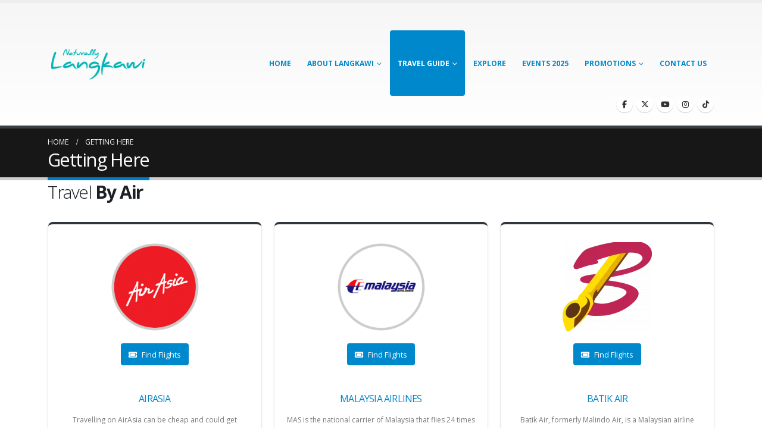

--- FILE ---
content_type: text/html; charset=UTF-8
request_url: https://naturallylangkawi.my/getting-here-2/
body_size: 35778
content:
	<!DOCTYPE html>
	<html  lang="en-US" prefix="og: http://ogp.me/ns# fb: http://ogp.me/ns/fb#">
	<head>
		<meta http-equiv="X-UA-Compatible" content="IE=edge" />
		<meta http-equiv="Content-Type" content="text/html; charset=UTF-8" />
		<meta name="viewport" content="width=device-width, initial-scale=1, minimum-scale=1" />

		<link rel="profile" href="https://gmpg.org/xfn/11" />
		<link rel="pingback" href="https://naturallylangkawi.my/xmlrpc.php" />
		<title>Getting Here &#8211; Naturally Langkawi</title>
<link crossorigin data-rocket-preconnect href="https://www.googletagmanager.com" rel="preconnect">
<link crossorigin data-rocket-preconnect href="https://maxcdn.bootstrapcdn.com" rel="preconnect">
<link crossorigin data-rocket-preconnect href="https://use.fontawesome.com" rel="preconnect">
<link crossorigin data-rocket-preconnect href="https://fonts.googleapis.com" rel="preconnect">
<link crossorigin data-rocket-preconnect href="https://challenges.cloudflare.com" rel="preconnect"><link rel="preload" data-rocket-preload as="image" href="https://naturallylangkawi.my/wp-content/uploads/2016/02/airasia-150x150.png" fetchpriority="high">
<meta name='robots' content='max-image-preview:large' />
	<style>img:is([sizes="auto" i], [sizes^="auto," i]) { contain-intrinsic-size: 3000px 1500px }</style>
	<link rel='dns-prefetch' href='//challenges.cloudflare.com' />
<link rel='dns-prefetch' href='//maxcdn.bootstrapcdn.com' />
<link rel='dns-prefetch' href='//use.fontawesome.com' />
<link rel="alternate" type="application/rss+xml" title="Naturally Langkawi &raquo; Feed" href="https://naturallylangkawi.my/feed/" />
<link rel="alternate" type="application/rss+xml" title="Naturally Langkawi &raquo; Comments Feed" href="https://naturallylangkawi.my/comments/feed/" />
		<link rel="shortcut icon" href="//naturallylangkawi.my/wp-content/uploads/2025/04/cropped-natlgk-favicon-2025.png" type="image/x-icon" />
				<link rel="apple-touch-icon" href="//naturallylangkawi.my/wp-content/uploads/2025/04/cropped-natlgk-favicon-2025.png" />
				<link rel="apple-touch-icon" sizes="120x120" href="//naturallylangkawi.my/wp-content/uploads/2025/04/cropped-natlgk-favicon-2025.png" />
				<link rel="apple-touch-icon" sizes="76x76" href="//naturallylangkawi.my/wp-content/uploads/2025/04/cropped-natlgk-favicon-2025.png" />
				<link rel="apple-touch-icon" sizes="152x152" href="//naturallylangkawi.my/wp-content/uploads/2025/04/cropped-natlgk-favicon-2025.png" />
			<meta name="twitter:card" content="summary_large_image">
	<meta property="twitter:title" content="Getting Here"/>
	<meta property="og:title" content="Getting Here"/>
	<meta property="og:type" content="website"/>
	<meta property="og:url" content="https://naturallylangkawi.my/getting-here-2/"/>
	<meta property="og:site_name" content="Naturally Langkawi"/>
	<meta property="og:description" content=""/>

						<meta property="og:image" content="https://naturallylangkawi.my/wp-content/uploads/2025/04/natlgk-header-logo-2025.png"/>
						<!-- This site uses the Google Analytics by MonsterInsights plugin v9.10.0 - Using Analytics tracking - https://www.monsterinsights.com/ -->
							<script src="//www.googletagmanager.com/gtag/js?id=G-LL1H8B3TN8"  data-cfasync="false" data-wpfc-render="false" async></script>
			<script data-cfasync="false" data-wpfc-render="false">
				var mi_version = '9.10.0';
				var mi_track_user = true;
				var mi_no_track_reason = '';
								var MonsterInsightsDefaultLocations = {"page_location":"https:\/\/naturallylangkawi.my\/getting-here-2\/"};
								if ( typeof MonsterInsightsPrivacyGuardFilter === 'function' ) {
					var MonsterInsightsLocations = (typeof MonsterInsightsExcludeQuery === 'object') ? MonsterInsightsPrivacyGuardFilter( MonsterInsightsExcludeQuery ) : MonsterInsightsPrivacyGuardFilter( MonsterInsightsDefaultLocations );
				} else {
					var MonsterInsightsLocations = (typeof MonsterInsightsExcludeQuery === 'object') ? MonsterInsightsExcludeQuery : MonsterInsightsDefaultLocations;
				}

								var disableStrs = [
										'ga-disable-G-LL1H8B3TN8',
									];

				/* Function to detect opted out users */
				function __gtagTrackerIsOptedOut() {
					for (var index = 0; index < disableStrs.length; index++) {
						if (document.cookie.indexOf(disableStrs[index] + '=true') > -1) {
							return true;
						}
					}

					return false;
				}

				/* Disable tracking if the opt-out cookie exists. */
				if (__gtagTrackerIsOptedOut()) {
					for (var index = 0; index < disableStrs.length; index++) {
						window[disableStrs[index]] = true;
					}
				}

				/* Opt-out function */
				function __gtagTrackerOptout() {
					for (var index = 0; index < disableStrs.length; index++) {
						document.cookie = disableStrs[index] + '=true; expires=Thu, 31 Dec 2099 23:59:59 UTC; path=/';
						window[disableStrs[index]] = true;
					}
				}

				if ('undefined' === typeof gaOptout) {
					function gaOptout() {
						__gtagTrackerOptout();
					}
				}
								window.dataLayer = window.dataLayer || [];

				window.MonsterInsightsDualTracker = {
					helpers: {},
					trackers: {},
				};
				if (mi_track_user) {
					function __gtagDataLayer() {
						dataLayer.push(arguments);
					}

					function __gtagTracker(type, name, parameters) {
						if (!parameters) {
							parameters = {};
						}

						if (parameters.send_to) {
							__gtagDataLayer.apply(null, arguments);
							return;
						}

						if (type === 'event') {
														parameters.send_to = monsterinsights_frontend.v4_id;
							var hookName = name;
							if (typeof parameters['event_category'] !== 'undefined') {
								hookName = parameters['event_category'] + ':' + name;
							}

							if (typeof MonsterInsightsDualTracker.trackers[hookName] !== 'undefined') {
								MonsterInsightsDualTracker.trackers[hookName](parameters);
							} else {
								__gtagDataLayer('event', name, parameters);
							}
							
						} else {
							__gtagDataLayer.apply(null, arguments);
						}
					}

					__gtagTracker('js', new Date());
					__gtagTracker('set', {
						'developer_id.dZGIzZG': true,
											});
					if ( MonsterInsightsLocations.page_location ) {
						__gtagTracker('set', MonsterInsightsLocations);
					}
										__gtagTracker('config', 'G-LL1H8B3TN8', {"forceSSL":"true"} );
										window.gtag = __gtagTracker;										(function () {
						/* https://developers.google.com/analytics/devguides/collection/analyticsjs/ */
						/* ga and __gaTracker compatibility shim. */
						var noopfn = function () {
							return null;
						};
						var newtracker = function () {
							return new Tracker();
						};
						var Tracker = function () {
							return null;
						};
						var p = Tracker.prototype;
						p.get = noopfn;
						p.set = noopfn;
						p.send = function () {
							var args = Array.prototype.slice.call(arguments);
							args.unshift('send');
							__gaTracker.apply(null, args);
						};
						var __gaTracker = function () {
							var len = arguments.length;
							if (len === 0) {
								return;
							}
							var f = arguments[len - 1];
							if (typeof f !== 'object' || f === null || typeof f.hitCallback !== 'function') {
								if ('send' === arguments[0]) {
									var hitConverted, hitObject = false, action;
									if ('event' === arguments[1]) {
										if ('undefined' !== typeof arguments[3]) {
											hitObject = {
												'eventAction': arguments[3],
												'eventCategory': arguments[2],
												'eventLabel': arguments[4],
												'value': arguments[5] ? arguments[5] : 1,
											}
										}
									}
									if ('pageview' === arguments[1]) {
										if ('undefined' !== typeof arguments[2]) {
											hitObject = {
												'eventAction': 'page_view',
												'page_path': arguments[2],
											}
										}
									}
									if (typeof arguments[2] === 'object') {
										hitObject = arguments[2];
									}
									if (typeof arguments[5] === 'object') {
										Object.assign(hitObject, arguments[5]);
									}
									if ('undefined' !== typeof arguments[1].hitType) {
										hitObject = arguments[1];
										if ('pageview' === hitObject.hitType) {
											hitObject.eventAction = 'page_view';
										}
									}
									if (hitObject) {
										action = 'timing' === arguments[1].hitType ? 'timing_complete' : hitObject.eventAction;
										hitConverted = mapArgs(hitObject);
										__gtagTracker('event', action, hitConverted);
									}
								}
								return;
							}

							function mapArgs(args) {
								var arg, hit = {};
								var gaMap = {
									'eventCategory': 'event_category',
									'eventAction': 'event_action',
									'eventLabel': 'event_label',
									'eventValue': 'event_value',
									'nonInteraction': 'non_interaction',
									'timingCategory': 'event_category',
									'timingVar': 'name',
									'timingValue': 'value',
									'timingLabel': 'event_label',
									'page': 'page_path',
									'location': 'page_location',
									'title': 'page_title',
									'referrer' : 'page_referrer',
								};
								for (arg in args) {
																		if (!(!args.hasOwnProperty(arg) || !gaMap.hasOwnProperty(arg))) {
										hit[gaMap[arg]] = args[arg];
									} else {
										hit[arg] = args[arg];
									}
								}
								return hit;
							}

							try {
								f.hitCallback();
							} catch (ex) {
							}
						};
						__gaTracker.create = newtracker;
						__gaTracker.getByName = newtracker;
						__gaTracker.getAll = function () {
							return [];
						};
						__gaTracker.remove = noopfn;
						__gaTracker.loaded = true;
						window['__gaTracker'] = __gaTracker;
					})();
									} else {
										console.log("");
					(function () {
						function __gtagTracker() {
							return null;
						}

						window['__gtagTracker'] = __gtagTracker;
						window['gtag'] = __gtagTracker;
					})();
									}
			</script>
							<!-- / Google Analytics by MonsterInsights -->
		<link rel='stylesheet' id='sbi_styles-css' href='https://naturallylangkawi.my/wp-content/plugins/instagram-feed/css/sbi-styles.min.css?ver=6.10.0' media='all' />
<style id='wp-emoji-styles-inline-css'>

	img.wp-smiley, img.emoji {
		display: inline !important;
		border: none !important;
		box-shadow: none !important;
		height: 1em !important;
		width: 1em !important;
		margin: 0 0.07em !important;
		vertical-align: -0.1em !important;
		background: none !important;
		padding: 0 !important;
	}
</style>
<link rel='stylesheet' id='wp-block-library-css' href='https://naturallylangkawi.my/wp-includes/css/dist/block-library/style.min.css?ver=6.8.3' media='all' />
<style id='wp-block-library-theme-inline-css'>
.wp-block-audio :where(figcaption){color:#555;font-size:13px;text-align:center}.is-dark-theme .wp-block-audio :where(figcaption){color:#ffffffa6}.wp-block-audio{margin:0 0 1em}.wp-block-code{border:1px solid #ccc;border-radius:4px;font-family:Menlo,Consolas,monaco,monospace;padding:.8em 1em}.wp-block-embed :where(figcaption){color:#555;font-size:13px;text-align:center}.is-dark-theme .wp-block-embed :where(figcaption){color:#ffffffa6}.wp-block-embed{margin:0 0 1em}.blocks-gallery-caption{color:#555;font-size:13px;text-align:center}.is-dark-theme .blocks-gallery-caption{color:#ffffffa6}:root :where(.wp-block-image figcaption){color:#555;font-size:13px;text-align:center}.is-dark-theme :root :where(.wp-block-image figcaption){color:#ffffffa6}.wp-block-image{margin:0 0 1em}.wp-block-pullquote{border-bottom:4px solid;border-top:4px solid;color:currentColor;margin-bottom:1.75em}.wp-block-pullquote cite,.wp-block-pullquote footer,.wp-block-pullquote__citation{color:currentColor;font-size:.8125em;font-style:normal;text-transform:uppercase}.wp-block-quote{border-left:.25em solid;margin:0 0 1.75em;padding-left:1em}.wp-block-quote cite,.wp-block-quote footer{color:currentColor;font-size:.8125em;font-style:normal;position:relative}.wp-block-quote:where(.has-text-align-right){border-left:none;border-right:.25em solid;padding-left:0;padding-right:1em}.wp-block-quote:where(.has-text-align-center){border:none;padding-left:0}.wp-block-quote.is-large,.wp-block-quote.is-style-large,.wp-block-quote:where(.is-style-plain){border:none}.wp-block-search .wp-block-search__label{font-weight:700}.wp-block-search__button{border:1px solid #ccc;padding:.375em .625em}:where(.wp-block-group.has-background){padding:1.25em 2.375em}.wp-block-separator.has-css-opacity{opacity:.4}.wp-block-separator{border:none;border-bottom:2px solid;margin-left:auto;margin-right:auto}.wp-block-separator.has-alpha-channel-opacity{opacity:1}.wp-block-separator:not(.is-style-wide):not(.is-style-dots){width:100px}.wp-block-separator.has-background:not(.is-style-dots){border-bottom:none;height:1px}.wp-block-separator.has-background:not(.is-style-wide):not(.is-style-dots){height:2px}.wp-block-table{margin:0 0 1em}.wp-block-table td,.wp-block-table th{word-break:normal}.wp-block-table :where(figcaption){color:#555;font-size:13px;text-align:center}.is-dark-theme .wp-block-table :where(figcaption){color:#ffffffa6}.wp-block-video :where(figcaption){color:#555;font-size:13px;text-align:center}.is-dark-theme .wp-block-video :where(figcaption){color:#ffffffa6}.wp-block-video{margin:0 0 1em}:root :where(.wp-block-template-part.has-background){margin-bottom:0;margin-top:0;padding:1.25em 2.375em}
</style>
<style id='classic-theme-styles-inline-css'>
/*! This file is auto-generated */
.wp-block-button__link{color:#fff;background-color:#32373c;border-radius:9999px;box-shadow:none;text-decoration:none;padding:calc(.667em + 2px) calc(1.333em + 2px);font-size:1.125em}.wp-block-file__button{background:#32373c;color:#fff;text-decoration:none}
</style>
<style id='font-awesome-svg-styles-default-inline-css'>
.svg-inline--fa {
  display: inline-block;
  height: 1em;
  overflow: visible;
  vertical-align: -.125em;
}
</style>
<link rel='stylesheet' id='font-awesome-svg-styles-css' href='https://naturallylangkawi.my/wp-content/uploads/font-awesome/v6.5.1/css/svg-with-js.css' media='all' />
<style id='font-awesome-svg-styles-inline-css'>
   .wp-block-font-awesome-icon svg::before,
   .wp-rich-text-font-awesome-icon svg::before {content: unset;}
</style>
<style id='global-styles-inline-css'>
:root{--wp--preset--aspect-ratio--square: 1;--wp--preset--aspect-ratio--4-3: 4/3;--wp--preset--aspect-ratio--3-4: 3/4;--wp--preset--aspect-ratio--3-2: 3/2;--wp--preset--aspect-ratio--2-3: 2/3;--wp--preset--aspect-ratio--16-9: 16/9;--wp--preset--aspect-ratio--9-16: 9/16;--wp--preset--color--black: #000000;--wp--preset--color--cyan-bluish-gray: #abb8c3;--wp--preset--color--white: #ffffff;--wp--preset--color--pale-pink: #f78da7;--wp--preset--color--vivid-red: #cf2e2e;--wp--preset--color--luminous-vivid-orange: #ff6900;--wp--preset--color--luminous-vivid-amber: #fcb900;--wp--preset--color--light-green-cyan: #7bdcb5;--wp--preset--color--vivid-green-cyan: #00d084;--wp--preset--color--pale-cyan-blue: #8ed1fc;--wp--preset--color--vivid-cyan-blue: #0693e3;--wp--preset--color--vivid-purple: #9b51e0;--wp--preset--color--primary: var(--porto-primary-color);--wp--preset--color--secondary: var(--porto-secondary-color);--wp--preset--color--tertiary: var(--porto-tertiary-color);--wp--preset--color--quaternary: var(--porto-quaternary-color);--wp--preset--color--dark: var(--porto-dark-color);--wp--preset--color--light: var(--porto-light-color);--wp--preset--color--primary-hover: var(--porto-primary-light-5);--wp--preset--gradient--vivid-cyan-blue-to-vivid-purple: linear-gradient(135deg,rgba(6,147,227,1) 0%,rgb(155,81,224) 100%);--wp--preset--gradient--light-green-cyan-to-vivid-green-cyan: linear-gradient(135deg,rgb(122,220,180) 0%,rgb(0,208,130) 100%);--wp--preset--gradient--luminous-vivid-amber-to-luminous-vivid-orange: linear-gradient(135deg,rgba(252,185,0,1) 0%,rgba(255,105,0,1) 100%);--wp--preset--gradient--luminous-vivid-orange-to-vivid-red: linear-gradient(135deg,rgba(255,105,0,1) 0%,rgb(207,46,46) 100%);--wp--preset--gradient--very-light-gray-to-cyan-bluish-gray: linear-gradient(135deg,rgb(238,238,238) 0%,rgb(169,184,195) 100%);--wp--preset--gradient--cool-to-warm-spectrum: linear-gradient(135deg,rgb(74,234,220) 0%,rgb(151,120,209) 20%,rgb(207,42,186) 40%,rgb(238,44,130) 60%,rgb(251,105,98) 80%,rgb(254,248,76) 100%);--wp--preset--gradient--blush-light-purple: linear-gradient(135deg,rgb(255,206,236) 0%,rgb(152,150,240) 100%);--wp--preset--gradient--blush-bordeaux: linear-gradient(135deg,rgb(254,205,165) 0%,rgb(254,45,45) 50%,rgb(107,0,62) 100%);--wp--preset--gradient--luminous-dusk: linear-gradient(135deg,rgb(255,203,112) 0%,rgb(199,81,192) 50%,rgb(65,88,208) 100%);--wp--preset--gradient--pale-ocean: linear-gradient(135deg,rgb(255,245,203) 0%,rgb(182,227,212) 50%,rgb(51,167,181) 100%);--wp--preset--gradient--electric-grass: linear-gradient(135deg,rgb(202,248,128) 0%,rgb(113,206,126) 100%);--wp--preset--gradient--midnight: linear-gradient(135deg,rgb(2,3,129) 0%,rgb(40,116,252) 100%);--wp--preset--font-size--small: 13px;--wp--preset--font-size--medium: 20px;--wp--preset--font-size--large: 36px;--wp--preset--font-size--x-large: 42px;--wp--preset--spacing--20: 0.44rem;--wp--preset--spacing--30: 0.67rem;--wp--preset--spacing--40: 1rem;--wp--preset--spacing--50: 1.5rem;--wp--preset--spacing--60: 2.25rem;--wp--preset--spacing--70: 3.38rem;--wp--preset--spacing--80: 5.06rem;--wp--preset--shadow--natural: 6px 6px 9px rgba(0, 0, 0, 0.2);--wp--preset--shadow--deep: 12px 12px 50px rgba(0, 0, 0, 0.4);--wp--preset--shadow--sharp: 6px 6px 0px rgba(0, 0, 0, 0.2);--wp--preset--shadow--outlined: 6px 6px 0px -3px rgba(255, 255, 255, 1), 6px 6px rgba(0, 0, 0, 1);--wp--preset--shadow--crisp: 6px 6px 0px rgba(0, 0, 0, 1);}:where(.is-layout-flex){gap: 0.5em;}:where(.is-layout-grid){gap: 0.5em;}body .is-layout-flex{display: flex;}.is-layout-flex{flex-wrap: wrap;align-items: center;}.is-layout-flex > :is(*, div){margin: 0;}body .is-layout-grid{display: grid;}.is-layout-grid > :is(*, div){margin: 0;}:where(.wp-block-columns.is-layout-flex){gap: 2em;}:where(.wp-block-columns.is-layout-grid){gap: 2em;}:where(.wp-block-post-template.is-layout-flex){gap: 1.25em;}:where(.wp-block-post-template.is-layout-grid){gap: 1.25em;}.has-black-color{color: var(--wp--preset--color--black) !important;}.has-cyan-bluish-gray-color{color: var(--wp--preset--color--cyan-bluish-gray) !important;}.has-white-color{color: var(--wp--preset--color--white) !important;}.has-pale-pink-color{color: var(--wp--preset--color--pale-pink) !important;}.has-vivid-red-color{color: var(--wp--preset--color--vivid-red) !important;}.has-luminous-vivid-orange-color{color: var(--wp--preset--color--luminous-vivid-orange) !important;}.has-luminous-vivid-amber-color{color: var(--wp--preset--color--luminous-vivid-amber) !important;}.has-light-green-cyan-color{color: var(--wp--preset--color--light-green-cyan) !important;}.has-vivid-green-cyan-color{color: var(--wp--preset--color--vivid-green-cyan) !important;}.has-pale-cyan-blue-color{color: var(--wp--preset--color--pale-cyan-blue) !important;}.has-vivid-cyan-blue-color{color: var(--wp--preset--color--vivid-cyan-blue) !important;}.has-vivid-purple-color{color: var(--wp--preset--color--vivid-purple) !important;}.has-black-background-color{background-color: var(--wp--preset--color--black) !important;}.has-cyan-bluish-gray-background-color{background-color: var(--wp--preset--color--cyan-bluish-gray) !important;}.has-white-background-color{background-color: var(--wp--preset--color--white) !important;}.has-pale-pink-background-color{background-color: var(--wp--preset--color--pale-pink) !important;}.has-vivid-red-background-color{background-color: var(--wp--preset--color--vivid-red) !important;}.has-luminous-vivid-orange-background-color{background-color: var(--wp--preset--color--luminous-vivid-orange) !important;}.has-luminous-vivid-amber-background-color{background-color: var(--wp--preset--color--luminous-vivid-amber) !important;}.has-light-green-cyan-background-color{background-color: var(--wp--preset--color--light-green-cyan) !important;}.has-vivid-green-cyan-background-color{background-color: var(--wp--preset--color--vivid-green-cyan) !important;}.has-pale-cyan-blue-background-color{background-color: var(--wp--preset--color--pale-cyan-blue) !important;}.has-vivid-cyan-blue-background-color{background-color: var(--wp--preset--color--vivid-cyan-blue) !important;}.has-vivid-purple-background-color{background-color: var(--wp--preset--color--vivid-purple) !important;}.has-black-border-color{border-color: var(--wp--preset--color--black) !important;}.has-cyan-bluish-gray-border-color{border-color: var(--wp--preset--color--cyan-bluish-gray) !important;}.has-white-border-color{border-color: var(--wp--preset--color--white) !important;}.has-pale-pink-border-color{border-color: var(--wp--preset--color--pale-pink) !important;}.has-vivid-red-border-color{border-color: var(--wp--preset--color--vivid-red) !important;}.has-luminous-vivid-orange-border-color{border-color: var(--wp--preset--color--luminous-vivid-orange) !important;}.has-luminous-vivid-amber-border-color{border-color: var(--wp--preset--color--luminous-vivid-amber) !important;}.has-light-green-cyan-border-color{border-color: var(--wp--preset--color--light-green-cyan) !important;}.has-vivid-green-cyan-border-color{border-color: var(--wp--preset--color--vivid-green-cyan) !important;}.has-pale-cyan-blue-border-color{border-color: var(--wp--preset--color--pale-cyan-blue) !important;}.has-vivid-cyan-blue-border-color{border-color: var(--wp--preset--color--vivid-cyan-blue) !important;}.has-vivid-purple-border-color{border-color: var(--wp--preset--color--vivid-purple) !important;}.has-vivid-cyan-blue-to-vivid-purple-gradient-background{background: var(--wp--preset--gradient--vivid-cyan-blue-to-vivid-purple) !important;}.has-light-green-cyan-to-vivid-green-cyan-gradient-background{background: var(--wp--preset--gradient--light-green-cyan-to-vivid-green-cyan) !important;}.has-luminous-vivid-amber-to-luminous-vivid-orange-gradient-background{background: var(--wp--preset--gradient--luminous-vivid-amber-to-luminous-vivid-orange) !important;}.has-luminous-vivid-orange-to-vivid-red-gradient-background{background: var(--wp--preset--gradient--luminous-vivid-orange-to-vivid-red) !important;}.has-very-light-gray-to-cyan-bluish-gray-gradient-background{background: var(--wp--preset--gradient--very-light-gray-to-cyan-bluish-gray) !important;}.has-cool-to-warm-spectrum-gradient-background{background: var(--wp--preset--gradient--cool-to-warm-spectrum) !important;}.has-blush-light-purple-gradient-background{background: var(--wp--preset--gradient--blush-light-purple) !important;}.has-blush-bordeaux-gradient-background{background: var(--wp--preset--gradient--blush-bordeaux) !important;}.has-luminous-dusk-gradient-background{background: var(--wp--preset--gradient--luminous-dusk) !important;}.has-pale-ocean-gradient-background{background: var(--wp--preset--gradient--pale-ocean) !important;}.has-electric-grass-gradient-background{background: var(--wp--preset--gradient--electric-grass) !important;}.has-midnight-gradient-background{background: var(--wp--preset--gradient--midnight) !important;}.has-small-font-size{font-size: var(--wp--preset--font-size--small) !important;}.has-medium-font-size{font-size: var(--wp--preset--font-size--medium) !important;}.has-large-font-size{font-size: var(--wp--preset--font-size--large) !important;}.has-x-large-font-size{font-size: var(--wp--preset--font-size--x-large) !important;}
:where(.wp-block-post-template.is-layout-flex){gap: 1.25em;}:where(.wp-block-post-template.is-layout-grid){gap: 1.25em;}
:where(.wp-block-columns.is-layout-flex){gap: 2em;}:where(.wp-block-columns.is-layout-grid){gap: 2em;}
:root :where(.wp-block-pullquote){font-size: 1.5em;line-height: 1.6;}
</style>
<link rel='stylesheet' id='sr7css-css' href='//naturallylangkawi.my/wp-content/plugins/revslider/public/css/sr7.css?ver=6.7.34' media='all' />
<link rel='stylesheet' id='cff-css' href='https://naturallylangkawi.my/wp-content/plugins/custom-facebook-feed/assets/css/cff-style.min.css?ver=4.3.4' media='all' />
<link rel='stylesheet' id='sb-font-awesome-css' href='https://maxcdn.bootstrapcdn.com/font-awesome/4.7.0/css/font-awesome.min.css?ver=6.8.3' media='all' />
<link rel='stylesheet' id='font-awesome-official-css' href='https://use.fontawesome.com/releases/v6.5.1/css/all.css' media='all' integrity="sha384-t1nt8BQoYMLFN5p42tRAtuAAFQaCQODekUVeKKZrEnEyp4H2R0RHFz0KWpmj7i8g" crossorigin="anonymous" />
<link rel='stylesheet' id='ms-main-css' href='https://naturallylangkawi.my/wp-content/plugins/masterslider/public/assets/css/masterslider.main.css?ver=2.26.0' media='all' />
<link rel='stylesheet' id='ms-custom-css' href='https://naturallylangkawi.my/wp-content/uploads/masterslider/custom.css?ver=30.3' media='all' />
<link rel='stylesheet' id='cf7cf-style-css' href='https://naturallylangkawi.my/wp-content/plugins/cf7-conditional-fields/style.css?ver=2.6' media='all' />
<link rel='stylesheet' id='bsf-Defaults-css' href='https://naturallylangkawi.my/wp-content/uploads/smile_fonts/Defaults/Defaults.css?ver=6.8.3' media='all' />
<link rel='stylesheet' id='ultimate-style-min-css' href='https://naturallylangkawi.my/wp-content/plugins/Ultimate_VC_Addons/assets/min-css/ultimate.min.css?ver=3.16.7' media='all' />
<link rel='stylesheet' id='porto-css-vars-css' href='https://naturallylangkawi.my/wp-content/uploads/porto_styles/theme_css_vars.css?ver=7.5.2' media='all' />
<link rel='stylesheet' id='js_composer_front-css' href='https://naturallylangkawi.my/wp-content/plugins/js_composer/assets/css/js_composer.min.css?ver=8.3' media='all' />
<link rel='stylesheet' id='bootstrap-css' href='https://naturallylangkawi.my/wp-content/uploads/porto_styles/bootstrap.css?ver=7.5.2' media='all' />
<link rel='stylesheet' id='porto-plugins-css' href='https://naturallylangkawi.my/wp-content/themes/porto/css/plugins.css?ver=7.5.2' media='all' />
<link rel='stylesheet' id='porto-theme-css' href='https://naturallylangkawi.my/wp-content/themes/porto/css/theme.css?ver=7.5.2' media='all' />
<link rel='stylesheet' id='porto-animate-css' href='https://naturallylangkawi.my/wp-content/themes/porto/css/part/animate.css?ver=7.5.2' media='all' />
<link rel='stylesheet' id='porto-widget-contact-info-css' href='https://naturallylangkawi.my/wp-content/themes/porto/css/part/widget-contact-info.css?ver=7.5.2' media='all' />
<link rel='stylesheet' id='porto-widget-text-css' href='https://naturallylangkawi.my/wp-content/themes/porto/css/part/widget-text.css?ver=7.5.2' media='all' />
<link rel='stylesheet' id='porto-widget-tag-cloud-css' href='https://naturallylangkawi.my/wp-content/themes/porto/css/part/widget-tag-cloud.css?ver=7.5.2' media='all' />
<link rel='stylesheet' id='porto-widget-follow-us-css' href='https://naturallylangkawi.my/wp-content/themes/porto/css/part/widget-follow-us.css?ver=7.5.2' media='all' />
<link rel='stylesheet' id='porto-blog-legacy-css' href='https://naturallylangkawi.my/wp-content/themes/porto/css/part/blog-legacy.css?ver=7.5.2' media='all' />
<link rel='stylesheet' id='porto-header-legacy-css' href='https://naturallylangkawi.my/wp-content/themes/porto/css/part/header-legacy.css?ver=7.5.2' media='all' />
<link rel='stylesheet' id='porto-footer-legacy-css' href='https://naturallylangkawi.my/wp-content/themes/porto/css/part/footer-legacy.css?ver=7.5.2' media='all' />
<link rel='stylesheet' id='porto-side-nav-panel-css' href='https://naturallylangkawi.my/wp-content/themes/porto/css/part/side-nav-panel.css?ver=7.5.2' media='all' />
<link rel='stylesheet' id='porto-revslider-css' href='https://naturallylangkawi.my/wp-content/themes/porto/css/part/revslider.css?ver=7.5.2' media='all' />
<link rel='stylesheet' id='porto-master-slider-css' href='https://naturallylangkawi.my/wp-content/themes/porto/css/part/master-slider.css?ver=7.5.2' media='all' />
<link rel='stylesheet' id='porto-sitemap-css' href='https://naturallylangkawi.my/wp-content/themes/porto/css/part/sitemap.css?ver=7.5.2' media='all' />
<link rel='stylesheet' id='porto-media-mobile-sidebar-css' href='https://naturallylangkawi.my/wp-content/themes/porto/css/part/media-mobile-sidebar.css?ver=7.5.2' media='(max-width:991px)' />
<link rel='stylesheet' id='porto-theme-portfolio-css' href='https://naturallylangkawi.my/wp-content/themes/porto/css/theme_portfolio.css?ver=7.5.2' media='all' />
<link rel='stylesheet' id='porto-theme-member-css' href='https://naturallylangkawi.my/wp-content/themes/porto/css/theme_member.css?ver=7.5.2' media='all' />
<link rel='stylesheet' id='porto-shortcodes-css' href='https://naturallylangkawi.my/wp-content/uploads/porto_styles/shortcodes.css?ver=7.5.2' media='all' />
<link rel='stylesheet' id='porto-theme-wpb-css' href='https://naturallylangkawi.my/wp-content/themes/porto/css/theme_wpb.css?ver=7.5.2' media='all' />
<link rel='stylesheet' id='porto-theme-radius-css' href='https://naturallylangkawi.my/wp-content/themes/porto/css/theme_radius.css?ver=7.5.2' media='all' />
<link rel='stylesheet' id='porto-dynamic-style-css' href='https://naturallylangkawi.my/wp-content/uploads/porto_styles/dynamic_style.css?ver=7.5.2' media='all' />
<link rel='stylesheet' id='porto-type-builder-css' href='https://naturallylangkawi.my/wp-content/plugins/porto-functionality/builders/assets/type-builder.css?ver=3.5.4' media='all' />
<link rel='stylesheet' id='porto-style-css' href='https://naturallylangkawi.my/wp-content/themes/porto/style.css?ver=7.5.2' media='all' />
<style id='porto-style-inline-css'>
.vc_do_custom_heading{margin-bottom:0.625rem;margin-top:0;}.vc_do_btn{margin-bottom:22px;}
.side-header-narrow-bar-logo{max-width:170px}#header,.sticky-header .header-main.sticky{border-top:5px solid #ededed}@media (min-width:992px){}.page-top .page-title-wrap{line-height:0}.page-top .page-title:not(.b-none):after{content:'';position:absolute;width:100%;left:0;border-bottom:5px solid var(--porto-primary-color);bottom:-17px}.nav-pills{text-align:center}.nav-pills > li{float:none;display:inline-block}
</style>
<link rel='stylesheet' id='font-awesome-official-v4shim-css' href='https://use.fontawesome.com/releases/v6.5.1/css/v4-shims.css' media='all' integrity="sha384-5Jfdy0XO8+vjCRofsSnGmxGSYjLfsjjTOABKxVr8BkfvlaAm14bIJc7Jcjfq/xQI" crossorigin="anonymous" />
<script src="https://naturallylangkawi.my/wp-content/plugins/google-analytics-premium/assets/js/frontend-gtag.min.js?ver=9.10.0" id="monsterinsights-frontend-script-js" async data-wp-strategy="async"></script>
<script data-cfasync="false" data-wpfc-render="false" id='monsterinsights-frontend-script-js-extra'>var monsterinsights_frontend = {"js_events_tracking":"true","download_extensions":"doc,pdf,ppt,zip,xls,docx,pptx,xlsx","inbound_paths":"[]","home_url":"https:\/\/naturallylangkawi.my","hash_tracking":"false","v4_id":"G-LL1H8B3TN8"};</script>
<script src="//naturallylangkawi.my/wp-content/plugins/revslider/public/js/libs/tptools.js?ver=6.7.34" id="tp-tools-js" async data-wp-strategy="async"></script>
<script src="//naturallylangkawi.my/wp-content/plugins/revslider/public/js/sr7.js?ver=6.7.34" id="sr7-js" async data-wp-strategy="async"></script>
<script src="https://naturallylangkawi.my/wp-includes/js/jquery/jquery.min.js?ver=3.7.1" id="jquery-core-js"></script>
<script src="https://naturallylangkawi.my/wp-includes/js/jquery/jquery-migrate.min.js?ver=3.4.1" id="jquery-migrate-js"></script>
<script src="https://naturallylangkawi.my/wp-content/plugins/Ultimate_VC_Addons/assets/min-js/ultimate-params.min.js?ver=3.16.7" id="ultimate-vc-params-js"></script>
<script src="https://naturallylangkawi.my/wp-content/plugins/Ultimate_VC_Addons/assets/min-js/jquery-appear.min.js?ver=3.16.7" id="ultimate-appear-js"></script>
<script src="https://naturallylangkawi.my/wp-content/plugins/Ultimate_VC_Addons/assets/min-js/custom.min.js?ver=3.16.7" id="ultimate-custom-js"></script>
<script></script><link rel="https://api.w.org/" href="https://naturallylangkawi.my/wp-json/" /><link rel="alternate" title="JSON" type="application/json" href="https://naturallylangkawi.my/wp-json/wp/v2/pages/4056" /><link rel="EditURI" type="application/rsd+xml" title="RSD" href="https://naturallylangkawi.my/xmlrpc.php?rsd" />
<meta name="generator" content="WordPress 6.8.3" />
<link rel="canonical" href="https://naturallylangkawi.my/getting-here-2/" />
<link rel='shortlink' href='https://naturallylangkawi.my/?p=4056' />
<link rel="alternate" title="oEmbed (JSON)" type="application/json+oembed" href="https://naturallylangkawi.my/wp-json/oembed/1.0/embed?url=https%3A%2F%2Fnaturallylangkawi.my%2Fgetting-here-2%2F" />
<link rel="alternate" title="oEmbed (XML)" type="text/xml+oembed" href="https://naturallylangkawi.my/wp-json/oembed/1.0/embed?url=https%3A%2F%2Fnaturallylangkawi.my%2Fgetting-here-2%2F&#038;format=xml" />
<script>var ms_grabbing_curosr='https://naturallylangkawi.my/wp-content/plugins/masterslider/public/assets/css/common/grabbing.cur',ms_grab_curosr='https://naturallylangkawi.my/wp-content/plugins/masterslider/public/assets/css/common/grab.cur';</script>
<meta name="generator" content="MasterSlider 2.26.0 - Responsive Touch Image Slider" />
		<script type="text/javascript" id="webfont-queue">
		WebFontConfig = {
			google: { families: [ 'Open+Sans:300,400,500,600,700,800','Wire+One:400,700','Playfair+Display:400,700' ] }
		};
		(function(d) {
			var wf = d.createElement('script'), s = d.scripts[d.scripts.length - 1];
			wf.src = 'https://naturallylangkawi.my/wp-content/themes/porto/js/libs/webfont.js';
			wf.async = true;
			s.parentNode.insertBefore(wf, s);
		})(document);</script>
		<style>.recentcomments a{display:inline !important;padding:0 !important;margin:0 !important;}</style><meta name="generator" content="Powered by WPBakery Page Builder - drag and drop page builder for WordPress."/>
<link rel="preconnect" href="https://fonts.googleapis.com">
<link rel="preconnect" href="https://fonts.gstatic.com/" crossorigin>
<meta name="generator" content="Powered by Slider Revolution 6.7.34 - responsive, Mobile-Friendly Slider Plugin for WordPress with comfortable drag and drop interface." />
<link rel="icon" href="https://naturallylangkawi.my/wp-content/uploads/2025/04/cropped-natlgk-favicon-2025-32x32.png" sizes="32x32" />
<link rel="icon" href="https://naturallylangkawi.my/wp-content/uploads/2025/04/cropped-natlgk-favicon-2025-192x192.png" sizes="192x192" />
<link rel="apple-touch-icon" href="https://naturallylangkawi.my/wp-content/uploads/2025/04/cropped-natlgk-favicon-2025-180x180.png" />
<meta name="msapplication-TileImage" content="https://naturallylangkawi.my/wp-content/uploads/2025/04/cropped-natlgk-favicon-2025-270x270.png" />
<script>
	window._tpt			??= {};
	window.SR7			??= {};
	_tpt.R				??= {};
	_tpt.R.fonts		??= {};
	_tpt.R.fonts.customFonts??= {};
	SR7.devMode			=  false;
	SR7.F 				??= {};
	SR7.G				??= {};
	SR7.LIB				??= {};
	SR7.E				??= {};
	SR7.E.gAddons		??= {};
	SR7.E.php 			??= {};
	SR7.E.nonce			= 'f433af8c64';
	SR7.E.ajaxurl		= 'https://naturallylangkawi.my/wp-admin/admin-ajax.php';
	SR7.E.resturl		= 'https://naturallylangkawi.my/wp-json/';
	SR7.E.slug_path		= 'revslider/revslider.php';
	SR7.E.slug			= 'revslider';
	SR7.E.plugin_url	= 'https://naturallylangkawi.my/wp-content/plugins/revslider/';
	SR7.E.wp_plugin_url = 'https://naturallylangkawi.my/wp-content/plugins/';
	SR7.E.revision		= '6.7.34';
	SR7.E.fontBaseUrl	= '';
	SR7.G.breakPoints 	= [1240,1024,778,480];
	SR7.E.modules 		= ['module','page','slide','layer','draw','animate','srtools','canvas','defaults','carousel','navigation','media','modifiers','migration'];
	SR7.E.libs 			= ['WEBGL'];
	SR7.E.css 			= ['csslp','cssbtns','cssfilters','cssnav','cssmedia'];
	SR7.E.resources		= {};
	SR7.E.ytnc			= false;
	SR7.JSON			??= {};
/*! Slider Revolution 7.0 - Page Processor */
!function(){"use strict";window.SR7??={},window._tpt??={},SR7.version="Slider Revolution 6.7.16",_tpt.getMobileZoom=()=>_tpt.is_mobile?document.documentElement.clientWidth/window.innerWidth:1,_tpt.getWinDim=function(t){_tpt.screenHeightWithUrlBar??=window.innerHeight;let e=SR7.F?.modal?.visible&&SR7.M[SR7.F.module.getIdByAlias(SR7.F.modal.requested)];_tpt.scrollBar=window.innerWidth!==document.documentElement.clientWidth||e&&window.innerWidth!==e.c.module.clientWidth,_tpt.winW=_tpt.getMobileZoom()*window.innerWidth-(_tpt.scrollBar||"prepare"==t?_tpt.scrollBarW??_tpt.mesureScrollBar():0),_tpt.winH=_tpt.getMobileZoom()*window.innerHeight,_tpt.winWAll=document.documentElement.clientWidth},_tpt.getResponsiveLevel=function(t,e){SR7.M[e];return _tpt.closestGE(t,_tpt.winWAll)},_tpt.mesureScrollBar=function(){let t=document.createElement("div");return t.className="RSscrollbar-measure",t.style.width="100px",t.style.height="100px",t.style.overflow="scroll",t.style.position="absolute",t.style.top="-9999px",document.body.appendChild(t),_tpt.scrollBarW=t.offsetWidth-t.clientWidth,document.body.removeChild(t),_tpt.scrollBarW},_tpt.loadCSS=async function(t,e,s){return s?_tpt.R.fonts.required[e].status=1:(_tpt.R[e]??={},_tpt.R[e].status=1),new Promise(((i,n)=>{if(_tpt.isStylesheetLoaded(t))s?_tpt.R.fonts.required[e].status=2:_tpt.R[e].status=2,i();else{const o=document.createElement("link");o.rel="stylesheet";let l="text",r="css";o["type"]=l+"/"+r,o.href=t,o.onload=()=>{s?_tpt.R.fonts.required[e].status=2:_tpt.R[e].status=2,i()},o.onerror=()=>{s?_tpt.R.fonts.required[e].status=3:_tpt.R[e].status=3,n(new Error(`Failed to load CSS: ${t}`))},document.head.appendChild(o)}}))},_tpt.addContainer=function(t){const{tag:e="div",id:s,class:i,datas:n,textContent:o,iHTML:l}=t,r=document.createElement(e);if(s&&""!==s&&(r.id=s),i&&""!==i&&(r.className=i),n)for(const[t,e]of Object.entries(n))"style"==t?r.style.cssText=e:r.setAttribute(`data-${t}`,e);return o&&(r.textContent=o),l&&(r.innerHTML=l),r},_tpt.collector=function(){return{fragment:new DocumentFragment,add(t){var e=_tpt.addContainer(t);return this.fragment.appendChild(e),e},append(t){t.appendChild(this.fragment)}}},_tpt.isStylesheetLoaded=function(t){let e=t.split("?")[0];return Array.from(document.querySelectorAll('link[rel="stylesheet"], link[rel="preload"]')).some((t=>t.href.split("?")[0]===e))},_tpt.preloader={requests:new Map,preloaderTemplates:new Map,show:function(t,e){if(!e||!t)return;const{type:s,color:i}=e;if(s<0||"off"==s)return;const n=`preloader_${s}`;let o=this.preloaderTemplates.get(n);o||(o=this.build(s,i),this.preloaderTemplates.set(n,o)),this.requests.has(t)||this.requests.set(t,{count:0});const l=this.requests.get(t);clearTimeout(l.timer),l.count++,1===l.count&&(l.timer=setTimeout((()=>{l.preloaderClone=o.cloneNode(!0),l.anim&&l.anim.kill(),void 0!==_tpt.gsap?l.anim=_tpt.gsap.fromTo(l.preloaderClone,1,{opacity:0},{opacity:1}):l.preloaderClone.classList.add("sr7-fade-in"),t.appendChild(l.preloaderClone)}),150))},hide:function(t){if(!this.requests.has(t))return;const e=this.requests.get(t);e.count--,e.count<0&&(e.count=0),e.anim&&e.anim.kill(),0===e.count&&(clearTimeout(e.timer),e.preloaderClone&&(e.preloaderClone.classList.remove("sr7-fade-in"),e.anim=_tpt.gsap.to(e.preloaderClone,.3,{opacity:0,onComplete:function(){e.preloaderClone.remove()}})))},state:function(t){if(!this.requests.has(t))return!1;return this.requests.get(t).count>0},build:(t,e="#ffffff",s="")=>{if(t<0||"off"===t)return null;const i=parseInt(t);if(t="prlt"+i,isNaN(i))return null;if(_tpt.loadCSS(SR7.E.plugin_url+"public/css/preloaders/t"+i+".css","preloader_"+t),isNaN(i)||i<6){const n=`background-color:${e}`,o=1===i||2==i?n:"",l=3===i||4==i?n:"",r=_tpt.collector();["dot1","dot2","bounce1","bounce2","bounce3"].forEach((t=>r.add({tag:"div",class:t,datas:{style:l}})));const d=_tpt.addContainer({tag:"sr7-prl",class:`${t} ${s}`,datas:{style:o}});return r.append(d),d}{let n={};if(7===i){let t;e.startsWith("#")?(t=e.replace("#",""),t=`rgba(${parseInt(t.substring(0,2),16)}, ${parseInt(t.substring(2,4),16)}, ${parseInt(t.substring(4,6),16)}, `):e.startsWith("rgb")&&(t=e.slice(e.indexOf("(")+1,e.lastIndexOf(")")).split(",").map((t=>t.trim())),t=`rgba(${t[0]}, ${t[1]}, ${t[2]}, `),t&&(n.style=`border-top-color: ${t}0.65); border-bottom-color: ${t}0.15); border-left-color: ${t}0.65); border-right-color: ${t}0.15)`)}else 12===i&&(n.style=`background:${e}`);const o=[10,0,4,2,5,9,0,4,4,2][i-6],l=_tpt.collector(),r=l.add({tag:"div",class:"sr7-prl-inner",datas:n});Array.from({length:o}).forEach((()=>r.appendChild(l.add({tag:"span",datas:{style:`background:${e}`}}))));const d=_tpt.addContainer({tag:"sr7-prl",class:`${t} ${s}`});return l.append(d),d}}},SR7.preLoader={show:(t,e)=>{"off"!==(SR7.M[t]?.settings?.pLoader?.type??"off")&&_tpt.preloader.show(e||SR7.M[t].c.module,SR7.M[t]?.settings?.pLoader??{color:"#fff",type:10})},hide:(t,e)=>{"off"!==(SR7.M[t]?.settings?.pLoader?.type??"off")&&_tpt.preloader.hide(e||SR7.M[t].c.module)},state:(t,e)=>_tpt.preloader.state(e||SR7.M[t].c.module)},_tpt.prepareModuleHeight=function(t){window.SR7.M??={},window.SR7.M[t.id]??={},"ignore"==t.googleFont&&(SR7.E.ignoreGoogleFont=!0);let e=window.SR7.M[t.id];if(null==_tpt.scrollBarW&&_tpt.mesureScrollBar(),e.c??={},e.states??={},e.settings??={},e.settings.size??={},t.fixed&&(e.settings.fixed=!0),e.c.module=document.querySelector("sr7-module#"+t.id),e.c.adjuster=e.c.module.getElementsByTagName("sr7-adjuster")[0],e.c.content=e.c.module.getElementsByTagName("sr7-content")[0],"carousel"==t.type&&(e.c.carousel=e.c.content.getElementsByTagName("sr7-carousel")[0]),null==e.c.module||null==e.c.module)return;t.plType&&t.plColor&&(e.settings.pLoader={type:t.plType,color:t.plColor}),void 0===t.plType||"off"===t.plType||SR7.preLoader.state(t.id)&&SR7.preLoader.state(t.id,e.c.module)||SR7.preLoader.show(t.id,e.c.module),_tpt.winW||_tpt.getWinDim("prepare"),_tpt.getWinDim();let s=""+e.c.module.dataset?.modal;"modal"==s||"true"==s||"undefined"!==s&&"false"!==s||(e.settings.size.fullWidth=t.size.fullWidth,e.LEV??=_tpt.getResponsiveLevel(window.SR7.G.breakPoints,t.id),t.vpt=_tpt.fillArray(t.vpt,5),e.settings.vPort=t.vpt[e.LEV],void 0!==t.el&&"720"==t.el[4]&&t.gh[4]!==t.el[4]&&"960"==t.el[3]&&t.gh[3]!==t.el[3]&&"768"==t.el[2]&&t.gh[2]!==t.el[2]&&delete t.el,e.settings.size.height=null==t.el||null==t.el[e.LEV]||0==t.el[e.LEV]||"auto"==t.el[e.LEV]?_tpt.fillArray(t.gh,5,-1):_tpt.fillArray(t.el,5,-1),e.settings.size.width=_tpt.fillArray(t.gw,5,-1),e.settings.size.minHeight=_tpt.fillArray(t.mh??[0],5,-1),e.cacheSize={fullWidth:e.settings.size?.fullWidth,fullHeight:e.settings.size?.fullHeight},void 0!==t.off&&(t.off?.t&&(e.settings.size.m??={})&&(e.settings.size.m.t=t.off.t),t.off?.b&&(e.settings.size.m??={})&&(e.settings.size.m.b=t.off.b),t.off?.l&&(e.settings.size.p??={})&&(e.settings.size.p.l=t.off.l),t.off?.r&&(e.settings.size.p??={})&&(e.settings.size.p.r=t.off.r),e.offsetPrepared=!0),_tpt.updatePMHeight(t.id,t,!0))},_tpt.updatePMHeight=(t,e,s)=>{let i=SR7.M[t];var n=i.settings.size.fullWidth?_tpt.winW:i.c.module.parentNode.offsetWidth;n=0===n||isNaN(n)?_tpt.winW:n;let o=i.settings.size.width[i.LEV]||i.settings.size.width[i.LEV++]||i.settings.size.width[i.LEV--]||n,l=i.settings.size.height[i.LEV]||i.settings.size.height[i.LEV++]||i.settings.size.height[i.LEV--]||0,r=i.settings.size.minHeight[i.LEV]||i.settings.size.minHeight[i.LEV++]||i.settings.size.minHeight[i.LEV--]||0;if(l="auto"==l?0:l,l=parseInt(l),"carousel"!==e.type&&(n-=parseInt(e.onw??0)||0),i.MP=!i.settings.size.fullWidth&&n<o||_tpt.winW<o?Math.min(1,n/o):1,e.size.fullScreen||e.size.fullHeight){let t=parseInt(e.fho)||0,s=(""+e.fho).indexOf("%")>-1;e.newh=_tpt.winH-(s?_tpt.winH*t/100:t)}else e.newh=i.MP*Math.max(l,r);if(e.newh+=(parseInt(e.onh??0)||0)+(parseInt(e.carousel?.pt)||0)+(parseInt(e.carousel?.pb)||0),void 0!==e.slideduration&&(e.newh=Math.max(e.newh,parseInt(e.slideduration)/3)),e.shdw&&_tpt.buildShadow(e.id,e),i.c.adjuster.style.height=e.newh+"px",i.c.module.style.height=e.newh+"px",i.c.content.style.height=e.newh+"px",i.states.heightPrepared=!0,i.dims??={},i.dims.moduleRect=i.c.module.getBoundingClientRect(),i.c.content.style.left="-"+i.dims.moduleRect.left+"px",!i.settings.size.fullWidth)return s&&requestAnimationFrame((()=>{n!==i.c.module.parentNode.offsetWidth&&_tpt.updatePMHeight(e.id,e)})),void _tpt.bgStyle(e.id,e,window.innerWidth==_tpt.winW,!0);_tpt.bgStyle(e.id,e,window.innerWidth==_tpt.winW,!0),requestAnimationFrame((function(){s&&requestAnimationFrame((()=>{n!==i.c.module.parentNode.offsetWidth&&_tpt.updatePMHeight(e.id,e)}))})),i.earlyResizerFunction||(i.earlyResizerFunction=function(){requestAnimationFrame((function(){_tpt.getWinDim(),_tpt.moduleDefaults(e.id,e),_tpt.updateSlideBg(t,!0)}))},window.addEventListener("resize",i.earlyResizerFunction))},_tpt.buildShadow=function(t,e){let s=SR7.M[t];null==s.c.shadow&&(s.c.shadow=document.createElement("sr7-module-shadow"),s.c.shadow.classList.add("sr7-shdw-"+e.shdw),s.c.content.appendChild(s.c.shadow))},_tpt.bgStyle=async(t,e,s,i,n)=>{const o=SR7.M[t];if((e=e??o.settings).fixed&&!o.c.module.classList.contains("sr7-top-fixed")&&(o.c.module.classList.add("sr7-top-fixed"),o.c.module.style.position="fixed",o.c.module.style.width="100%",o.c.module.style.top="0px",o.c.module.style.left="0px",o.c.module.style.pointerEvents="none",o.c.module.style.zIndex=5e3,o.c.content.style.pointerEvents="none"),null==o.c.bgcanvas){let t=document.createElement("sr7-module-bg"),l=!1;if("string"==typeof e?.bg?.color&&e?.bg?.color.includes("{"))if(_tpt.gradient&&_tpt.gsap)e.bg.color=_tpt.gradient.convert(e.bg.color);else try{let t=JSON.parse(e.bg.color);(t?.orig||t?.string)&&(e.bg.color=JSON.parse(e.bg.color))}catch(t){return}let r="string"==typeof e?.bg?.color?e?.bg?.color||"transparent":e?.bg?.color?.string??e?.bg?.color?.orig??e?.bg?.color?.color??"transparent";if(t.style["background"+(String(r).includes("grad")?"":"Color")]=r,("transparent"!==r||n)&&(l=!0),o.offsetPrepared&&(t.style.visibility="hidden"),e?.bg?.image?.src&&(t.style.backgroundImage=`url(${e?.bg?.image.src})`,t.style.backgroundSize=""==(e.bg.image?.size??"")?"cover":e.bg.image.size,t.style.backgroundPosition=e.bg.image.position,t.style.backgroundRepeat=""==e.bg.image.repeat||null==e.bg.image.repeat?"no-repeat":e.bg.image.repeat,l=!0),!l)return;o.c.bgcanvas=t,e.size.fullWidth?t.style.width=_tpt.winW-(s&&_tpt.winH<document.body.offsetHeight?_tpt.scrollBarW:0)+"px":i&&(t.style.width=o.c.module.offsetWidth+"px"),e.sbt?.use?o.c.content.appendChild(o.c.bgcanvas):o.c.module.appendChild(o.c.bgcanvas)}o.c.bgcanvas.style.height=void 0!==e.newh?e.newh+"px":("carousel"==e.type?o.dims.module.h:o.dims.content.h)+"px",o.c.bgcanvas.style.left=!s&&e.sbt?.use||o.c.bgcanvas.closest("SR7-CONTENT")?"0px":"-"+(o?.dims?.moduleRect?.left??0)+"px"},_tpt.updateSlideBg=function(t,e){const s=SR7.M[t];let i=s.settings;s?.c?.bgcanvas&&(i.size.fullWidth?s.c.bgcanvas.style.width=_tpt.winW-(e&&_tpt.winH<document.body.offsetHeight?_tpt.scrollBarW:0)+"px":preparing&&(s.c.bgcanvas.style.width=s.c.module.offsetWidth+"px"))},_tpt.moduleDefaults=(t,e)=>{let s=SR7.M[t];null!=s&&null!=s.c&&null!=s.c.module&&(s.dims??={},s.dims.moduleRect=s.c.module.getBoundingClientRect(),s.c.content.style.left="-"+s.dims.moduleRect.left+"px",s.c.content.style.width=_tpt.winW-_tpt.scrollBarW+"px","carousel"==e.type&&(s.c.module.style.overflow="visible"),_tpt.bgStyle(t,e,window.innerWidth==_tpt.winW))},_tpt.getOffset=t=>{var e=t.getBoundingClientRect(),s=window.pageXOffset||document.documentElement.scrollLeft,i=window.pageYOffset||document.documentElement.scrollTop;return{top:e.top+i,left:e.left+s}},_tpt.fillArray=function(t,e){let s,i;t=Array.isArray(t)?t:[t];let n=Array(e),o=t.length;for(i=0;i<t.length;i++)n[i+(e-o)]=t[i],null==s&&"#"!==t[i]&&(s=t[i]);for(let t=0;t<e;t++)void 0!==n[t]&&"#"!=n[t]||(n[t]=s),s=n[t];return n},_tpt.closestGE=function(t,e){let s=Number.MAX_VALUE,i=-1;for(let n=0;n<t.length;n++)t[n]-1>=e&&t[n]-1-e<s&&(s=t[n]-1-e,i=n);return++i}}();</script>
		<style id="wp-custom-css">
			.grecaptcha-badge { 
    visibility: hidden;
}

.border-menu {
	border: 1px solid black; 
	border-radius: 5px;
	text-align: center;
	margin: 3px; 
	font-weight: 600; 
	color: black;
	padding:8px;
}

.tour {
	display: inline-flex; text-align:center;
}

.tour-column {
	width:33%;
	margin: 5px;
}

.main-content {
    padding-top: 0px;
    padding-bottom: 0px;
}

.wpcf7 form .wpcf7-response-output {
    margin: 0px !Important;
    padding: 0.2em 1em;
    border: 2px solid #00a0d2;
}

.wpcf7-spinner {
    visibility: hidden;
    display: flex !Important;
    background-color: #23282d;
    opacity: 0.75;
    width: 24px;
    height: 0px;
    border: none;
    border-radius: 100%;
    padding: 0;
    margin: 0 24px;
    position: relative;
}

input[type=submit] {
    border-radius: 10px;
    width: 80%;
    padding: 20px;
	margin-top:10px;
    text-align: center;
}

input[type="email"], input[type="number"], input[type="password"], input[type="search"], input[type="tel"], input[type="text"], input[type="url"], input[type="color"], input[type="date"], input[type="datetime"], input[type="datetime-local"], input[type="month"], input[type="time"], input[type="week"], textarea, .form-control {
    background-color: #fff;
    color: #777;
    width: 100%;
    padding: 20px;
    margin: 5px;
    border-color: var(--porto-input-bc);
}

select {
    background-color: #fff;
    color: #777;
    border-color: var(--porto-input-bc);
    margin: 5px;
    padding: 10px;
    width: 300px;
    text-align: center;
    font-weight: 600;
}

.single-post .entry-title {
    font-weight: 500;
    font-size: 25px;
    line-height: 30px;
    color: black;
}

.portfolio-desc {
    margin-top: 10px;
    display: none !important;
}

.portfolio-info {
    margin: 7px 0 10px;
    float: right;
    display: none !important;
}

#header .searchform .searchform-fields {
    border: 0px;
    padding: 0px;
    margin: 0px;
}

#header .header-main .container {
    min-height: 98px;
}

#header .main-menu > li.menu-item > a {
    font-family: Open Sans,sans-serif;
    font-size: 12px;
    font-weight: 700;
    line-height: 90px;
    color: #0088cc;
    padding: 11px 13px 9px 13px;
}

.comment-respond {
    margin-top: 3rem;
    padding-bottom: 0;
    display: none;
}

#header .searchform-popup .search-toggle {
    cursor: pointer;
    display: none;
    text-align: center;
    position: relative;
    font-size: 17px;
    vertical-align: middle;
}

#header .logo img {
    display: none;
    color: transparent;
    max-width: 145%;
    transform-origin: left center;
}

.share-links .share-twitter:before {
    content: "\e61b" !important;
}		</style>
						<script>
					<!-- Meta Pixel Code -->

!function(f,b,e,v,n,t,s)
{if(f.fbq)return;n=f.fbq=function(){n.callMethod?
n.callMethod.apply(n,arguments):n.queue.push(arguments)};
if(!f._fbq)f._fbq=n;n.push=n;n.loaded=!0;n.version='2.0';
n.queue=[];t=b.createElement(e);t.async=!0;
t.src=v;s=b.getElementsByTagName(e)[0];
s.parentNode.insertBefore(t,s)}(window, document,'script',
' https://connect.facebook.net/en_US/fbevents.js');
fbq('init', '252370553757934');
fbq('track', 'PageView');

<noscript><img height="1" width="1" style="display:none"
src=" https://www.facebook.com/tr?id=252370553757934&ev=PageView&noscript=1 "
/></noscript>
<!-- End Meta Pixel Code -->				</script>
				<noscript><style> .wpb_animate_when_almost_visible { opacity: 1; }</style></noscript>	<style id="rocket-lazyrender-inline-css">[data-wpr-lazyrender] {content-visibility: auto;}</style><meta name="generator" content="WP Rocket 3.19.1.2" data-wpr-features="wpr_preconnect_external_domains wpr_automatic_lazy_rendering wpr_oci wpr_image_dimensions wpr_desktop" /></head>
	<body class="wp-singular page-template-default page page-id-4056 wp-embed-responsive wp-theme-porto _masterslider _msp_version_2.26.0 porto-rounded porto-breadcrumbs-bb full blog-1 wpb-js-composer js-comp-ver-8.3 vc_responsive">
	
	<div  class="page-wrapper"><!-- page wrapper -->
		
											<!-- header wrapper -->
				<div  class="header-wrapper">
										<header  id="header" class="header-corporate header-10">
	
	<div class="header-main header-body" style="top: 0px;">
		<div class="header-container container">
			<div class="header-left">
				
	<div class="logo">
	<a aria-label="Site Logo" href="https://naturallylangkawi.my/" title="Naturally Langkawi - Official Langkawi Tourism Site"  rel="home">
		<img class="img-responsive sticky-logo sticky-retina-logo" width="170" height="170" src="//naturallylangkawi.my/wp-content/uploads/2025/04/natlgk-header-logo-2025.png" alt="Naturally Langkawi" /><img class="img-responsive standard-logo retina-logo" width="170" height="170" src="//naturallylangkawi.my/wp-content/uploads/2025/04/natlgk-header-logo-2025.png" alt="Naturally Langkawi" />	</a>
	</div>
				</div>

			<div class="header-right">
				<div class="header-right-top">
					<div class="searchform-popup search-popup simple-search-layout search-dropdown search-rounded"><a  class="search-toggle" role="button" aria-label="Search Toggle" href="#"><i class="porto-icon-magnifier"></i><span class="search-text">Search</span></a>	<form action="https://naturallylangkawi.my/" method="get"
		class="searchform search-layout-simple">
		<div class="searchform-fields">
			<span class="text"><input name="s" type="text" value="" placeholder="Search&hellip;" autocomplete="off" /></span>
						<span class="button-wrap">
				<button class="btn btn-special" aria-label="Search" title="Search" type="submit">
					<i class="porto-icon-magnifier"></i>
				</button>
							</span>
		</div>
				<div class="live-search-list"></div>
			</form>
	</div>				</div>
				<div class="header-right-bottom">
					<div id="main-menu">
					<ul id="menu-main-menu" class="main-menu mega-menu show-arrow"><li id="nav-menu-item-3997" class="menu-item menu-item-type-post_type menu-item-object-page menu-item-home narrow"><a href="https://naturallylangkawi.my/">Home</a></li>
<li id="nav-menu-item-4559" class="menu-item menu-item-type-custom menu-item-object-custom menu-item-has-children has-sub narrow"><a href="#">About Langkawi</a>
<div class="popup"><div class="inner" style=""><ul class="sub-menu porto-narrow-sub-menu">
	<li id="nav-menu-item-4533" class="menu-item menu-item-type-post_type menu-item-object-page" data-cols="1"><a href="https://naturallylangkawi.my/about-langkawi/">Geoparks</a></li>
	<li id="nav-menu-item-6542" class="menu-item menu-item-type-post_type menu-item-object-page" data-cols="1"><a href="https://naturallylangkawi.my/about-langkawi/videos/">Videos</a></li>
	<li id="nav-menu-item-6563" class="menu-item menu-item-type-post_type menu-item-object-page" data-cols="1"><a href="https://naturallylangkawi.my/about-langkawi/news-and-articles/">News and Articles</a></li>
	<li id="nav-menu-item-4557" class="menu-item menu-item-type-post_type menu-item-object-page" data-cols="1"><a href="https://naturallylangkawi.my/about-langkawi/myth-and-legends/">Myth and Legends</a></li>
</ul></div></div>
</li>
<li id="nav-menu-item-4558" class="menu-item menu-item-type-custom menu-item-object-custom current-menu-ancestor current-menu-parent menu-item-has-children active has-sub narrow"><a href="#" class=" current">Travel Guide</a>
<div class="popup"><div class="inner" style=""><ul class="sub-menu porto-narrow-sub-menu">
	<li id="nav-menu-item-4100" class="menu-item menu-item-type-post_type menu-item-object-page current-menu-item page_item page-item-4056 current_page_item active" data-cols="1"><a href="https://naturallylangkawi.my/getting-here-2/">Getting Here</a></li>
	<li id="nav-menu-item-4568" class="menu-item menu-item-type-post_type menu-item-object-page" data-cols="1"><a href="https://naturallylangkawi.my/getting-around/">Getting Around</a></li>
	<li id="nav-menu-item-9824" class="menu-item menu-item-type-post_type menu-item-object-page" data-cols="1"><a href="https://naturallylangkawi.my/langkawi-brochure/">Langkawi Brochure</a></li>
</ul></div></div>
</li>
<li id="nav-menu-item-4348" class="menu-item menu-item-type-post_type menu-item-object-page narrow"><a href="https://naturallylangkawi.my/explore/">Explore</a></li>
<li id="nav-menu-item-9751" class="menu-item menu-item-type-post_type menu-item-object-page narrow"><a href="https://naturallylangkawi.my/events/">Events 2025</a></li>
<li id="nav-menu-item-7540" class="menu-item menu-item-type-custom menu-item-object-custom menu-item-has-children has-sub narrow"><a href="#">Promotions</a>
<div class="popup"><div class="inner" style=""><ul class="sub-menu porto-narrow-sub-menu">
	<li id="nav-menu-item-9579" class="menu-item menu-item-type-post_type menu-item-object-page" data-cols="1"><a href="https://naturallylangkawi.my/promotions-2025/">Promotions Event 2025</a></li>
	<li id="nav-menu-item-8056" class="menu-item menu-item-type-post_type menu-item-object-page" data-cols="1"><a href="https://naturallylangkawi.my/mice-incentive/">MICE Incentive</a></li>
	<li id="nav-menu-item-7538" class="menu-item menu-item-type-post_type menu-item-object-page" data-cols="1"><a href="https://naturallylangkawi.my/green-packages/">Green Package</a></li>
</ul></div></div>
</li>
<li id="nav-menu-item-3999" class="menu-item menu-item-type-post_type menu-item-object-page narrow"><a href="https://naturallylangkawi.my/contact-us/">Contact Us</a></li>
</ul>					</div>
					<div  class="share-links">		<a target="_blank"  rel="noopener noreferrer" class="share-facebook" href="#" aria-label="Facebook" title="Facebook"></a>
				<a target="_blank"  rel="noopener noreferrer" class="share-twitter" href="#" aria-label="X" title="X"></a>
				<a target="_blank"  rel="noopener noreferrer" class="share-youtube" href="https://www.youtube.com/channel/UC3-oNTBxkXJR-HvWhLmKx4w" aria-label="Youtube" title="Youtube"></a>
				<a target="_blank"  rel="noopener noreferrer" class="share-instagram" href="#" aria-label="Instagram" title="Instagram"></a>
				<a target="_blank"  rel="noopener noreferrer" class="share-tiktok" href="https://www.tiktok.com/@naturallylangkawi" aria-label="Tiktok" title="Tiktok"></a>
		</div><a class="mobile-toggle" role="button" href="#" aria-label="Mobile Menu"><i class="fas fa-bars"></i></a>
				</div>

				
			</div>
		</div>

			</div>
</header>

									</div>
				<!-- end header wrapper -->
			
			
					<section  class="page-top page-header-1">
	<div  class="container">
	<div class="row">
		<div class="col-lg-12">
							<div class="breadcrumbs-wrap">
					<ul class="breadcrumb" itemscope itemtype="https://schema.org/BreadcrumbList"><li class="home" itemprop="itemListElement" itemscope itemtype="https://schema.org/ListItem"><a itemprop="item" href="https://naturallylangkawi.my" title="Go to Home Page"><span itemprop="name">Home</span></a><meta itemprop="position" content="1" /><i class="delimiter"></i></li><li>Getting Here</li></ul>				</div>
						<div class="page-title-wrap">
								<h1 class="page-title">Getting Here</h1>
							</div>
					</div>
	</div>
</div>
	</section>
	
		<div  id="main" class="column1 boxed"><!-- main -->

			<div  class="container">
			<div class="row main-content-wrap">

			<!-- main content -->
			<div class="main-content col-lg-12">

			
	<div id="content" role="main">
				
			<article class="post-4056 page type-page status-publish hentry">
				
				<h2 class="entry-title" style="display: none;">Getting Here</h2><span class="vcard" style="display: none;"><span class="fn"><a href="https://naturallylangkawi.my/author/admin_lada/" title="Posts by Suwasdie Che Man" rel="author">Suwasdie Che Man</a></span></span><span class="updated" style="display:none">2024-07-03T09:25:28+08:00</span>
				<div class="page-content">
					<div class="wpb-content-wrapper"><div class="vc_row wpb_row row top-row wpb_custom_034b39d9bc6c6b310d69e39f0ccf274f"><div class="vc_column_container col-md-12"><div class="wpb_wrapper vc_column-inner"><h2  class="vc_custom_heading vc_do_custom_heading wpb_custom_aa365bd5046e8294520b4e73732b9d15 align-left" >Travel <strong>By Air</strong></h2></div></div></div><div class="vc_row wpb_row row top-row vc_row-o-equal-height vc_row-flex wpb_custom_034b39d9bc6c6b310d69e39f0ccf274f"><div class="vc_column_container col-md-4"><div class="wpb_wrapper vc_column-inner"><div class="porto-content-box featured-boxes wpb_content_element "><div class="featured-box featured-box-dark featured-box-effect-1"><div class="box-content" style="">
	<div class="wpb_single_image wpb_content_element vc_align_center wpb_content_element  wpb_custom_81a4f7ef9830bf958462581aa01150fb"><div class="wpb_wrapper">
			
			<a href="http://www.airasia.com/my/en/home.page?cid=1" target="_blank" aria-label="Zoom the image"><div class="vc_single_image-wrapper vc_box_rounded  vc_box_border_grey"><img fetchpriority="high" decoding="async" width="150" height="150" src="https://naturallylangkawi.my/wp-content/uploads/2016/02/airasia-150x150.png" class="vc_single_image-img attachment-thumbnail" alt="" title="airasia" /></div></a>
		</div>
	</div>
<div class="vc_btn3-container vc_btn3-inline vc_do_btn" >
	<a class="vc_general vc_btn3 vc_btn3-size-md vc_btn3-shape-default vc_btn3-style-classic wpb_custom_6687b26f39488ddbb85ddb3c1ce8e111 vc_btn3-icon-left vc_btn3-color-primary btn" href="http://www.airasia.com/my/en/home.page?cid=1" title="Find Flights" target="_blank"><i class="vc_btn3-icon fa fa-ticket"></i> Find Flights</a>	</div>
<div class="aio-icon-component    style_1"><div id="Info-box-wrap-6479" class="aio-icon-box top-icon" style=""  ><div class="aio-icon-header" ><h3 class="aio-icon-title ult-responsive"  data-ultimate-target='#Info-box-wrap-6479 .aio-icon-title'  data-responsive-json-new='{"font-size":"","line-height":""}'  style="color:#0088cc;">AIRASIA</h3></div> <!-- header --><div class="aio-icon-description ult-responsive"  data-ultimate-target='#Info-box-wrap-6479 .aio-icon-description'  data-responsive-json-new='{"font-size":"desktop:12px;","line-height":""}'  style="">Travelling on AirAsia can be cheap and could get cheaper if you plan ahead and get a promotional fare. AirAsia flies from KLIA2 64 times a week, from Penang 18 times a week, Singapore 9 times a week and from Johor Bahru 6 times a week to Langkawi. Air Asia provide the highest frequency of flights per week to Langkawi with 97 times a week. Check out their website for flight schedules and ongoing or upcoming promotions.</p>
<p>For reservations, please contact:<br />
Air Asia<b> </b>Tel: +603-202 7777</div> <!-- description --></div> <!-- aio-icon-box --></div> <!-- aio-icon-component --></div></div></div></div></div><div class="vc_column_container col-md-4"><div class="wpb_wrapper vc_column-inner"><div class="porto-content-box featured-boxes wpb_content_element "><div class="featured-box featured-box-dark featured-box-effect-1"><div class="box-content" style="">
	<div class="wpb_single_image wpb_content_element vc_align_center wpb_content_element  wpb_custom_81a4f7ef9830bf958462581aa01150fb"><div class="wpb_wrapper">
			
			<a href="http://www.malaysiaairlines.com/my/en.html" target="_blank" aria-label="Zoom the image"><div class="vc_single_image-wrapper vc_box_rounded  vc_box_border_grey"><img decoding="async" width="150" height="150" src="https://naturallylangkawi.my/wp-content/uploads/2016/02/mas-150x150.png" class="vc_single_image-img attachment-thumbnail" alt="" title="mas" /></div></a>
		</div>
	</div>
<div class="vc_btn3-container vc_btn3-inline vc_do_btn" >
	<a class="vc_general vc_btn3 vc_btn3-size-md vc_btn3-shape-default vc_btn3-style-classic wpb_custom_6687b26f39488ddbb85ddb3c1ce8e111 vc_btn3-icon-left vc_btn3-color-primary btn" href="http://www.malaysiaairlines.com/my/en.html" title="Find Flights" target="_blank"><i class="vc_btn3-icon fa fa-ticket"></i> Find Flights</a>	</div>
<div class="aio-icon-component    style_1"><div id="Info-box-wrap-8237" class="aio-icon-box top-icon" style=""  ><div class="aio-icon-header" ><h3 class="aio-icon-title ult-responsive"  data-ultimate-target='#Info-box-wrap-8237 .aio-icon-title'  data-responsive-json-new='{"font-size":"","line-height":""}'  style="color:#0088cc;">MALAYSIA AIRLINES</h3></div> <!-- header --><div class="aio-icon-description ult-responsive"  data-ultimate-target='#Info-box-wrap-8237 .aio-icon-description'  data-responsive-json-new='{"font-size":"desktop:12px;","line-height":""}'  style="">MAS is the national carrier of Malaysia that flies 24 times per week from Kuala Lumpur International Airport (KLIA) to Langkawi. Expect exclusive service and bespoke comforts to suit your travelling needs from Malaysia’s largest domestic air carrier.</p>
<p>For reservations, please contact:<br />
Malaysia Airlines Tel: +603-746 3000</div> <!-- description --></div> <!-- aio-icon-box --></div> <!-- aio-icon-component --></div></div></div></div></div><div class="vc_column_container col-md-4"><div class="wpb_wrapper vc_column-inner"><div class="porto-content-box featured-boxes wpb_content_element "><div class="featured-box featured-box-dark featured-box-effect-1"><div class="box-content" style="">
	<div class="wpb_single_image wpb_content_element vc_align_center wpb_content_element  wpb_custom_81a4f7ef9830bf958462581aa01150fb"><div class="wpb_wrapper">
			
			<a href="http://www.malindoair.com/" target="_blank" aria-label="Zoom the image"><div class="vc_single_image-wrapper vc_box_rounded  vc_box_border_grey"><img decoding="async" width="150" height="150" src="https://naturallylangkawi.my/wp-content/uploads/2024/07/Batik_Air-150x150.webp" class="vc_single_image-img attachment-thumbnail" alt="" title="Batik_Air" /></div></a>
		</div>
	</div>
<div class="vc_btn3-container vc_btn3-inline vc_do_btn" >
	<a class="vc_general vc_btn3 vc_btn3-size-md vc_btn3-shape-default vc_btn3-style-classic wpb_custom_6687b26f39488ddbb85ddb3c1ce8e111 vc_btn3-icon-left vc_btn3-color-primary btn" href="http://www.malindoair.com/" title="Find Flights" target="_blank"><i class="vc_btn3-icon fa fa-ticket"></i> Find Flights</a>	</div>
<div class="aio-icon-component    style_1"><div id="Info-box-wrap-2332" class="aio-icon-box top-icon" style=""  ><div class="aio-icon-header" ><h3 class="aio-icon-title ult-responsive"  data-ultimate-target='#Info-box-wrap-2332 .aio-icon-title'  data-responsive-json-new='{"font-size":"","line-height":""}'  style="color:#0088cc;">BATIK AIR</h3></div> <!-- header --><div class="aio-icon-description ult-responsive"  data-ultimate-target='#Info-box-wrap-2332 .aio-icon-description'  data-responsive-json-new='{"font-size":"desktop:12px;","line-height":""}'  style="">Batik Air, formerly Malindo Air, is a Malaysian airline based at Kuala Lumpur International Airport and Subang Skypark. Established in 2013, it operates domestic and international flights across Asia, Australia, and the Middle East. The airline offers a two-class layout with enhanced comfort, certified with IATA Operational Safety Audit (IOSA).</p>
<p>For reservations, please contact:<br />
Batik Air<b> </b>Tel: +603-7841 5388</div> <!-- description --></div> <!-- aio-icon-box --></div> <!-- aio-icon-component --></div></div></div></div></div></div><div class="vc_row wpb_row row top-row vc_row-o-equal-height vc_row-flex wpb_custom_034b39d9bc6c6b310d69e39f0ccf274f"><div class="vc_column_container col-md-4"><div class="wpb_wrapper vc_column-inner"><div class="porto-content-box featured-boxes wpb_content_element "><div class="featured-box featured-box-dark featured-box-effect-1"><div class="box-content" style="">
	<div class="wpb_single_image wpb_content_element vc_align_center wpb_content_element  wpb_custom_81a4f7ef9830bf958462581aa01150fb"><div class="wpb_wrapper">
			
			<a href="http://www.fireflyz.com.my/" target="_blank" aria-label="Zoom the image"><div class="vc_single_image-wrapper vc_box_rounded  vc_box_border_grey"><img loading="lazy" decoding="async" width="150" height="150" src="https://naturallylangkawi.my/wp-content/uploads/2016/02/firefly-150x150.png" class="vc_single_image-img attachment-thumbnail" alt="" title="firefly" /></div></a>
		</div>
	</div>
<div class="vc_btn3-container vc_btn3-inline vc_do_btn" >
	<a class="vc_general vc_btn3 vc_btn3-size-md vc_btn3-shape-default vc_btn3-style-classic wpb_custom_6687b26f39488ddbb85ddb3c1ce8e111 vc_btn3-icon-left vc_btn3-color-primary btn" href="http://www.fireflyz.com.my/" title="Find Flights" target="_blank"><i class="vc_btn3-icon fa fa-ticket"></i> Find Flights</a>	</div>
<div class="aio-icon-component    style_1"><div id="Info-box-wrap-9350" class="aio-icon-box top-icon" style=""  ><div class="aio-icon-header" ><h3 class="aio-icon-title ult-responsive"  data-ultimate-target='#Info-box-wrap-9350 .aio-icon-title'  data-responsive-json-new='{"font-size":"","line-height":""}'  style="color:#0088cc;">FIREFLY</h3></div> <!-- header --><div class="aio-icon-description ult-responsive"  data-ultimate-target='#Info-box-wrap-9350 .aio-icon-description'  data-responsive-json-new='{"font-size":"desktop:12px;","line-height":""}'  style="">Firefly is Malaysia’s first community airline, flying from Sultan Abdul Aziz Shah Airport in Subang 3 times a week, from Penang 6 times a week, and from Kuala Lumpur International Airport (KLIA) once a week to Langkawi. Wholly owned by Malaysia Airlines, Firefly operates on the basis of incredible value as well as convenient flight timings.</p>
<p>For reservations, please contact:<br />
Firefly Tel: +603 7845 4543</div> <!-- description --></div> <!-- aio-icon-box --></div> <!-- aio-icon-component --></div></div></div></div></div><div class="vc_column_container col-md-4"><div class="wpb_wrapper vc_column-inner"><div class="porto-content-box featured-boxes wpb_content_element "><div class="featured-box featured-box-dark featured-box-effect-1"><div class="box-content" style="">
	<div class="wpb_single_image wpb_content_element vc_align_center wpb_content_element  wpb_custom_81a4f7ef9830bf958462581aa01150fb"><div class="wpb_wrapper">
			
			<a href="https://www.flyscoot.com/en" target="_blank" aria-label="Zoom the image"><div class="vc_single_image-wrapper vc_box_rounded  vc_box_border_grey"><img loading="lazy" decoding="async" width="150" height="150" src="https://naturallylangkawi.my/wp-content/uploads/2018/08/download-150x150.png" class="vc_single_image-img attachment-thumbnail" alt="" title="download" /></div></a>
		</div>
	</div>
<div class="vc_btn3-container vc_btn3-inline vc_do_btn" >
	<a class="vc_general vc_btn3 vc_btn3-size-md vc_btn3-shape-default vc_btn3-style-classic wpb_custom_6687b26f39488ddbb85ddb3c1ce8e111 vc_btn3-icon-left vc_btn3-color-primary btn" href="https://www.flyscoot.com/en" title="Find Flights" target="_blank"><i class="vc_btn3-icon fa fa-ticket"></i> Find Flights</a>	</div>
<div class="aio-icon-component    style_1"><div id="Info-box-wrap-7264" class="aio-icon-box top-icon" style=""  ><div class="aio-icon-header" ><h3 class="aio-icon-title ult-responsive"  data-ultimate-target='#Info-box-wrap-7264 .aio-icon-title'  data-responsive-json-new='{"font-size":"","line-height":""}'  style="color:#0088cc;">SCOOT</h3></div> <!-- header --><div class="aio-icon-description ult-responsive"  data-ultimate-target='#Info-box-wrap-7264 .aio-icon-description'  data-responsive-json-new='{"font-size":"desktop:12px;","line-height":""}'  style="">We started out from a humble fleet of just 3 Boeing 777-200 aircraft, and are now a proud family of more than 40 aircraft, consisting of Boeing 787 Dreamliners and Airbus 320 family aircraft, with more on the way! Scoot flies to Langkawi 3 times a week and departs from Terminal 2 of Changi Airport.</p>
<p>For reservations, please contact:<br />
Scoot Tel: +60 15 460 00021</div> <!-- description --></div> <!-- aio-icon-box --></div> <!-- aio-icon-component --></div></div></div></div></div><div class="vc_column_container col-md-4"><div class="wpb_wrapper vc_column-inner"><div class="porto-content-box featured-boxes wpb_content_element "><div class="featured-box featured-box-dark featured-box-effect-1"><div class="box-content" style="">
	<div class="wpb_single_image wpb_content_element vc_align_center wpb_content_element  wpb_custom_81a4f7ef9830bf958462581aa01150fb"><div class="wpb_wrapper">
			
			<a href="https://www.flydubai.com/en/" target="_blank" aria-label="Zoom the image"><div class="vc_single_image-wrapper vc_box_rounded  vc_box_border_grey"><img loading="lazy" decoding="async" width="280" height="165" src="https://naturallylangkawi.my/wp-content/uploads/2024/07/FlyDubai.png" class="vc_single_image-img attachment-full" alt="" title="FlyDubai" /></div></a>
		</div>
	</div>
<div class="vc_btn3-container vc_btn3-inline vc_do_btn" >
	<a class="vc_general vc_btn3 vc_btn3-size-md vc_btn3-shape-default vc_btn3-style-classic wpb_custom_6687b26f39488ddbb85ddb3c1ce8e111 vc_btn3-icon-left vc_btn3-color-primary btn" href="https://www.flydubai.com/en/" title="Find Flights" target="_blank"><i class="vc_btn3-icon "></i> Find Flights</a>	</div>
<div class="aio-icon-component    style_1"><div id="Info-box-wrap-2534" class="aio-icon-box top-icon" style=""  ><div class="aio-icon-header" ><h3 class="aio-icon-title ult-responsive"  data-ultimate-target='#Info-box-wrap-2534 .aio-icon-title'  data-responsive-json-new='{"font-size":"","line-height":""}'  style="color:#0088cc;">FLY DUBAI</h3></div> <!-- header --><div class="aio-icon-description ult-responsive"  data-ultimate-target='#Info-box-wrap-2534 .aio-icon-description'  data-responsive-json-new='{"font-size":"desktop:12px;","line-height":""}'  style=""></p>
<div class="flex flex-grow flex-col max-w-full">
<div class="min-h-&#091;20px&#093; text-message flex flex-col items-start whitespace-pre-wrap break-words &#091;.text-message+&amp;&#093;:mt-5 juice:w-full juice:items-end overflow-x-auto gap-2" dir="auto" data-message-author-role="assistant" data-message-id="d74b91e2-8e51-47d3-8c0c-11b6b4a048d3">
<div class="flex w-full flex-col gap-1 juice:empty:hidden juice:first:pt-&#091;3px&#093;">
<div class="markdown prose w-full break-words dark:prose-invert dark">
<p>Flydubai offers affordable and comfortable travel, connecting over 125 destinations in 58 countries since its launch in 2009. With a fleet of 87 Boeing 737 aircraft, we provide flexible fare options—Lite, Value, and Flex—to suit different needs. Our Economy Class features ergonomic seats and ample legroom, while Business Class offers luxury with reclining and lie-flat seats, gourmet meals, and priority services. With a diverse team of over 5,700 colleagues, flydubai ensures exceptional service and continues to expand its network and enhance connectivity.</p>
</div>
</div>
</div>
</div>
<p>Overseas hotline:+<a class="contact-mobile-number" href="tel:+971 600 544 445">+971 600 544 445</a></div> <!-- description --></div> <!-- aio-icon-box --></div> <!-- aio-icon-component --></div></div></div></div></div></div><div class="vc_row wpb_row row top-row wpb_custom_034b39d9bc6c6b310d69e39f0ccf274f"><div class="vc_column_container col-md-12"><div class="wpb_wrapper vc_column-inner"><div class="porto-separator tall "><hr class="separator-line  wpb_content_element align_center"></div></div></div></div><div class="vc_row wpb_row row top-row wpb_custom_034b39d9bc6c6b310d69e39f0ccf274f"><div class="vc_column_container col-md-12"><div class="wpb_wrapper vc_column-inner"><h2  class="vc_custom_heading vc_do_custom_heading wpb_custom_aa365bd5046e8294520b4e73732b9d15 align-left" >Travel <strong>By Sea</strong></h2></div></div></div><div class="vc_row wpb_row row top-row vc_row-o-equal-height vc_row-flex wpb_custom_034b39d9bc6c6b310d69e39f0ccf274f"><div class="vc_column_container col-md-8"><div class="wpb_wrapper vc_column-inner"><div class="porto-content-box featured-boxes wpb_content_element "><div class="featured-box featured-box-dark featured-box-effect-1"><div class="box-content" style="">
	<div class="wpb_single_image wpb_content_element vc_align_center wpb_content_element  wpb_custom_81a4f7ef9830bf958462581aa01150fb"><div class="wpb_wrapper">
			
			<a href="http://www.langkawiferryline.com/" target="_blank" aria-label="Zoom the image"><div class="vc_single_image-wrapper vc_box_rounded  vc_box_border_grey"><img loading="lazy" decoding="async" width="300" height="112" src="https://naturallylangkawi.my/wp-content/uploads/2024/07/cuti-cuti-300x112.png" class="vc_single_image-img attachment-medium" alt="" title="cuti-cuti" /></div></a>
		</div>
	</div>
<div class="vc_btn3-container vc_btn3-inline vc_do_btn" >
	<a class="vc_general vc_btn3 vc_btn3-size-md vc_btn3-shape-default vc_btn3-style-classic wpb_custom_6687b26f39488ddbb85ddb3c1ce8e111 vc_btn3-icon-left vc_btn3-color-primary btn" href="https://www.cuticutilangkawi.com/eng/" title="Buy Ticket Online" target="_blank"><i class="vc_btn3-icon "></i> Buy Ferry Tickets Online</a>	</div>
<div class="aio-icon-component    style_1"><div id="Info-box-wrap-2197" class="aio-icon-box top-icon" style=""  ><div class="aio-icon-header" ><h3 class="aio-icon-title ult-responsive"  data-ultimate-target='#Info-box-wrap-2197 .aio-icon-title'  data-responsive-json-new='{"font-size":"","line-height":""}'  style="color:#0088cc;">LANGKAWI FERRY SERVICE</h3></div> <!-- header --><div class="aio-icon-description ult-responsive"  data-ultimate-target='#Info-box-wrap-2197 .aio-icon-description'  data-responsive-json-new='{"font-size":"desktop:12px;","line-height":""}'  style="">The ferries operate three routes to Langkawi from Kuala Kedah, Kuala Perlis and Satun, Thailand around the clock – all onto the Kuah Jetty of Langkawi. Ferries are running daily every 45 mins (Kuala Perlis) from 7.00am &#8211; 7.00pm. The time it’ll take to ferry to Langkawi varies, according to where you’re travelling from, ferry operator and sometimes the weather. Usually it will take you from as soon as 1 hour to sometimes over 2 hours to get there.</div> <!-- description --></div> <!-- aio-icon-box --></div> <!-- aio-icon-component --><div class="tabs"><ul role="tablist" class="nav nav-tabs"><li role="presentation" class="nav-item active"><a role="tab" href="#tab-1454928384003-3-3" id="tab-1454928384003-3-3-title" class="nav-link" data-bs-toggle="tab">From Kuala Kedah</a></li><li role="presentation" class="nav-item"><a role="tab" href="#tab-a526d3c0-1dea-2" id="tab-a526d3c0-1dea-2-title" class="nav-link" data-bs-toggle="tab">From Kuala Perlis</a></li><li role="presentation" class="nav-item"><a role="tab" href="#tab-1454927963704-3-9" id="tab-1454927963704-3-9-title" class="nav-link" data-bs-toggle="tab">From Satun, Thailand</a></li></ul><div class="tab-content"><div role="tabpanel" id="tab-1454928384003-3-3" class="tab-pane active show fade">
	<div class="wpb_text_column wpb_content_element wpb_custom_7c91d232724f73626cc933bd95b25ff0" >
		<div class="wpb_wrapper">
			<p><strong>Fare</strong><br />
Adults &#8211; RM23 One way | RM46 Return<br />
Child &#8211; RM17 One way | RM34 Return</p>
<p><strong>Details</strong><br />
Operating Hours &#8211; 7am to 7pm<br />
Frequency* &#8211; Daily, 10 trips per day or once every 45mins<br />
Duration* &#8211; Approximately 1 hour 45 minutes<br />
* The above rates &amp; time schedule are subject to changes without prior notice.</p>
<p>For details please contact:<br />
<b>Kuala Kedah Office Ticket Counter</b><br />
Tel : +604 762 6295</p>

		</div>
	</div>
</div><div role="tabpanel" id="tab-a526d3c0-1dea-2" class="tab-pane fade">
	<div class="wpb_text_column wpb_content_element wpb_custom_7c91d232724f73626cc933bd95b25ff0" >
		<div class="wpb_wrapper">
			<p><strong>Fare</strong><br />
Adults &#8211; RM18 One way | RM36 Return<br />
Child &#8211; RM13 One way | RM26 Return</p>
<p><strong>Details</strong><br />
Operating Hours &#8211; 7am to 7pm<br />
Frequency* &#8211; Daily, 10 trips per day or once every 45mins<br />
Duration* &#8211; Approximately 1 hour 15 minutes<br />
* The above rates &amp; time schedule are subject to changes without prior notice.</p>
<p>For details please contact:<br />
<b>Kuala Perlis Office Ticket Counter</b><br />
Tel : +604 985 1899</p>

		</div>
	</div>
</div><div role="tabpanel" id="tab-1454927963704-3-9" class="tab-pane fade">
	<div class="wpb_text_column wpb_content_element wpb_custom_7c91d232724f73626cc933bd95b25ff0" >
		<div class="wpb_wrapper">
			<p><strong>Fare</strong><br />
Adults &#8211; RM30 One way | RM60  Return<br />
Child &#8211; RM25 One way | RM46 Return</p>
<p><strong>Details</strong><br />
Frequency* &#8211; 3 trips per day<br />
Duration* &#8211; Approximately 1 hour 15 minutes<br />
* The above rates &amp; time schedule are subject to changes without prior notice.</p>
<p>For details please contact:<br />
<b>Satun Office Ticket Counter</b><br />
Tel : +6674 725 295</p>

		</div>
	</div>
</div></div></div></div></div></div></div></div><div class="vc_column_container col-md-4"><div class="wpb_wrapper vc_column-inner"><div class="porto-content-box featured-boxes wpb_content_element "><div class="featured-box featured-box-dark featured-box-effect-1"><div class="box-content" style="">
	<div class="wpb_single_image wpb_content_element vc_align_center wpb_content_element  wpb_custom_81a4f7ef9830bf958462581aa01150fb"><div class="wpb_wrapper">
			
			<a href="https://www.cruisetimetables.com/cruises-to-langkawi-malaysia.html" target="_blank" aria-label="Zoom the image"><div class="vc_single_image-wrapper vc_box_rounded  vc_box_border_grey"><img loading="lazy" decoding="async" width="150" height="150" src="https://naturallylangkawi.my/wp-content/uploads/2024/07/CruiseLangkawi-150x150.jpg" class="vc_single_image-img attachment-thumbnail" alt="" title="CruiseLangkawi" /></div></a>
		</div>
	</div>
<div class="vc_btn3-container vc_btn3-inline vc_do_btn" >
	<a class="vc_general vc_btn3 vc_btn3-size-md vc_btn3-shape-default vc_btn3-style-classic wpb_custom_6687b26f39488ddbb85ddb3c1ce8e111 vc_btn3-icon-left vc_btn3-color-primary btn" href="https://www.cruisetimetables.com/cruises-to-langkawi-malaysia.html" title="Buy Ticket Online" target="_blank"><i class="vc_btn3-icon "></i> Buy Tickets Online</a>	</div>
<div class="aio-icon-component    style_1"><div id="Info-box-wrap-5483" class="aio-icon-box top-icon" style=""  ><div class="aio-icon-header" ><h3 class="aio-icon-title ult-responsive"  data-ultimate-target='#Info-box-wrap-5483 .aio-icon-title'  data-responsive-json-new='{"font-size":"","line-height":""}'  style="color:#0088cc;">CRUISE</h3></div> <!-- header --><div class="aio-icon-description ult-responsive"  data-ultimate-target='#Info-box-wrap-5483 .aio-icon-description'  data-responsive-json-new='{"font-size":"desktop:12px;","line-height":""}'  style="">Set sail on a luxury cruise to Langkawi and discover a tropical paradise that blends natural beauty with rich cultural heritage. Many top cruise lines offer exceptional services, ensuring a comfortable and memorable journey. For more details, check out <a href="https://www.cruisetimetables.com/cruises-to-langkawi-malaysia.html" target="_new" rel="noreferrer noopener">this link</a>.</p>
<p>Upon arrival at Resort World Jetty terminal, be greeted by the breathtaking landscapes of Langkawi. The island boasts pristine beaches like Pantai Cenang and Tanjung Rhu, ideal for sunbathing, swimming, and water sports. Explore the lush green rainforests, majestic waterfalls, and scenic paddy fields, and don’t miss the Langkawi Sky Bridge for panoramic views.</p>
<p>Dive into Langkawi’s rich cultural heritage by visiting the Mahsuri Tomb and Museum or the Langkawi Craft Complex. For the adventurous, activities like island hopping, diving, jungle trekking, and jet skiing await.</p>
<p>Experience luxury at world-class resorts and spas, enjoy duty-free shopping, and participate in eco-tours at Kilim Karst Geoforest Park. Langkawi promises an unforgettable getaway for travelers seeking both adventure and relaxation.</div> <!-- description --></div> <!-- aio-icon-box --></div> <!-- aio-icon-component --></div></div></div></div></div></div><div class="vc_row wpb_row row top-row vc_row-o-equal-height vc_row-flex wpb_custom_034b39d9bc6c6b310d69e39f0ccf274f"><div class="vc_column_container col-md-6"><div class="wpb_wrapper vc_column-inner"><div class="porto-content-box featured-boxes wpb_content_element "><div class="featured-box featured-box-dark featured-box-effect-1"><div class="box-content" style="">
	<div class="wpb_single_image wpb_content_element vc_align_center wpb_content_element  wpb_custom_81a4f7ef9830bf958462581aa01150fb"><div class="wpb_wrapper">
			
			<a href="http://www.langkawiroro.com/" target="_blank" aria-label="Zoom the image"><div class="vc_single_image-wrapper vc_box_rounded  vc_box_border_grey"><img loading="lazy" decoding="async" width="150" height="150" src="https://naturallylangkawi.my/wp-content/uploads/2016/02/roro-150x150.png" class="vc_single_image-img attachment-thumbnail" alt="" title="roro" /></div></a>
		</div>
	</div>
<div class="vc_btn3-container vc_btn3-inline vc_do_btn" >
	<a class="vc_general vc_btn3 vc_btn3-size-md vc_btn3-shape-default vc_btn3-style-classic wpb_custom_6687b26f39488ddbb85ddb3c1ce8e111 vc_btn3-icon-left vc_btn3-color-primary btn" href="http://ticket.langkawiroro.com/" title="Buy Ticket Online" target="_blank"><i class="vc_btn3-icon fa fa-ticket"></i> Online Reservation</a>	</div>
<div class="aio-icon-component    style_1"><div id="Info-box-wrap-9147" class="aio-icon-box top-icon" style=""  ><div class="aio-icon-header" ><h3 class="aio-icon-title ult-responsive"  data-ultimate-target='#Info-box-wrap-9147 .aio-icon-title'  data-responsive-json-new='{"font-size":"","line-height":""}'  style="color:#0088cc;">LANGKAWI RO-RO</h3></div> <!-- header --><div class="aio-icon-description ult-responsive"  data-ultimate-target='#Info-box-wrap-9147 .aio-icon-description'  data-responsive-json-new='{"font-size":"desktop:12px;","line-height":""}'  style="">If you are driving to the port of Kuala Perlis, you can either park your car at one of the many car parks around the port or you can take your car over to Langkawi Island to Tanjung Lembong Port.</p>
<p>Unlike the cargo boats that will take your car from the more southern port of Kuala Kedah (while you have to take the passenger ferry and pick your car up the next day), the car ferries from Kuala Perlis let you travel on the same boat and are roll on roll off ferries. You just drive you car on, take your seat on the ferry, enjoy the short couple of hours journey over to the island, then drive your car off the other end.</p>
<p>Now you have you own car on the island to enjoy the sights of beautiful Langkawi!</p>
<p>For reservation, please contact:<br />
Langkawi Roro Ferry Services Tel : +604-966 9881</div> <!-- description --></div> <!-- aio-icon-box --></div> <!-- aio-icon-component --></div></div></div></div></div><div class="vc_column_container col-md-6"><div class="wpb_wrapper vc_column-inner"><div class="porto-content-box featured-boxes wpb_content_element "><div class="featured-box featured-box-dark featured-box-effect-1"><div class="box-content" style="">
	<div class="wpb_single_image wpb_content_element vc_align_center wpb_content_element  wpb_custom_81a4f7ef9830bf958462581aa01150fb"><div class="wpb_wrapper">
			
			<a href="http://www.langkawiauto.com/" target="_blank" aria-label="Zoom the image"><div class="vc_single_image-wrapper vc_box_rounded  vc_box_border_grey"><img loading="lazy" decoding="async" width="150" height="150" src="https://naturallylangkawi.my/wp-content/uploads/2016/02/langkawiauto-150x150.png" class="vc_single_image-img attachment-thumbnail" alt="" title="langkawiauto" /></div></a>
		</div>
	</div>
<div class="vc_btn3-container vc_btn3-inline vc_do_btn" >
	<a class="vc_general vc_btn3 vc_btn3-size-md vc_btn3-shape-default vc_btn3-style-classic wpb_custom_6687b26f39488ddbb85ddb3c1ce8e111 vc_btn3-icon-left vc_btn3-color-primary btn" href="http://langkawiauto.com/content/home/index/site:langkawiauto-link:1537#popup" title="Book Ticket Online" target="_blank"><i class="vc_btn3-icon fa fa-ticket"></i> Online Reservation</a>	</div>
<div class="aio-icon-component    style_1"><div id="Info-box-wrap-6084" class="aio-icon-box top-icon" style=""  ><div class="aio-icon-header" ><h3 class="aio-icon-title ult-responsive"  data-ultimate-target='#Info-box-wrap-6084 .aio-icon-title'  data-responsive-json-new='{"font-size":"","line-height":""}'  style="color:#0088cc;">LANGKAWI AUTO EXPRESS</h3></div> <!-- header --><div class="aio-icon-description ult-responsive"  data-ultimate-target='#Info-box-wrap-6084 .aio-icon-description'  data-responsive-json-new='{"font-size":"desktop:12px;","line-height":""}'  style="">Our vision is to help promote Langkawi as a tourist holiday destination through its new RO–PAX Catamaran ferry operation activities. RO-PAX ferry is designed for transporting wheeled vehicle and passenger. We strive to continuously upgrade its services and its ferry to meet customer demand for more reliable services, shorter transit time, greater comfort, smooth journey and also a unique self-driving experience around the island.</p>
<p>Our dedicated to provide the highest quality of service to our passengers onboard. Our mission is to provide passengers with courteous, affordable, exceptional customer services and punctuality of scheduled departure. Furthermore, we&#8217;re also committed to ensures the safety of passengers, crew members and vehicles on every time we operated.</p>
<p>For reservation, please contact :<br />
Langkawi Auto Express Tel: +604-966 9898<br />
send us an email at <a href="/cdn-cgi/l/email-protection#daa8bfa9bfa8acbbaeb3b5b49ab6bbb4bdb1bbadb3bbafaeb5f4b9b5b7"><span class="__cf_email__" data-cfemail="5a283f293f282c3b2e3335341a363b343d313b2d333b2f2e3574393537">[email&#160;protected]</span></a></div> <!-- description --></div> <!-- aio-icon-box --></div> <!-- aio-icon-component --></div></div></div></div></div></div><div class="vc_row wpb_row row top-row vc_row-o-equal-height vc_row-flex wpb_custom_034b39d9bc6c6b310d69e39f0ccf274f"><div class="vc_column_container col-md-6"><div class="wpb_wrapper vc_column-inner"><div class="porto-content-box featured-boxes wpb_content_element "><div class="featured-box featured-box-dark featured-box-effect-1"><div class="box-content" style="">
	<div class="wpb_single_image wpb_content_element vc_align_center wpb_content_element  wpb_custom_81a4f7ef9830bf958462581aa01150fb"><div class="wpb_wrapper">
			
			<a href="http://www.langkawiroro.com/" target="_blank" aria-label="Zoom the image"><div class="vc_single_image-wrapper vc_box_rounded  vc_box_border_grey"><img loading="lazy" decoding="async" width="150" height="150" src="https://naturallylangkawi.my/wp-content/uploads/2024/07/wantas-150x150.png" class="vc_single_image-img attachment-thumbnail" alt="" title="wantas" /></div></a>
		</div>
	</div>
<div class="vc_btn3-container vc_btn3-inline vc_do_btn" >
	<a class="vc_general vc_btn3 vc_btn3-size-md vc_btn3-shape-default vc_btn3-style-classic wpb_custom_6687b26f39488ddbb85ddb3c1ce8e111 vc_btn3-icon-left vc_btn3-color-primary btn" href="http://ticket.langkawiroro.com/" title="Buy Ticket Online" target="_blank"><i class="vc_btn3-icon fa fa-ticket"></i> Online Reservation</a>	</div>
<div class="aio-icon-component    style_1"><div id="Info-box-wrap-2097" class="aio-icon-box top-icon" style=""  ><div class="aio-icon-header" ><h3 class="aio-icon-title ult-responsive"  data-ultimate-target='#Info-box-wrap-2097 .aio-icon-title'  data-responsive-json-new='{"font-size":"","line-height":""}'  style="color:#0088cc;">WANTAS RO-RO</h3></div> <!-- header --><div class="aio-icon-description ult-responsive"  data-ultimate-target='#Info-box-wrap-2097 .aio-icon-description'  data-responsive-json-new='{"font-size":"desktop:12px;","line-height":""}'  style="">If you&#8217;re driving to Kuala Perlis port, you can park nearby or take your car to Langkawi Island via Tanjung Lembong Port. Unlike cargo boats from Kuala Kedah, car ferries from Kuala Perlis let you travel with your vehicle. Simply drive on, enjoy the short journey, and drive off upon arrival, ensuring a seamless travel experience to the stunning Langkawi Island. Enjoy the convenience and beauty of this unique destination.</p>
<p>Now you have you own car on the island to enjoy the sights of beautiful Langkawi!</p>
<p>For reservation, please contact:<br />
Website: <a href="https://production.wantasroro.com/">wantasroro.com</a><br />
Wantas Roro  Tel : +604-985 6699 / +604-985 6655</div> <!-- description --></div> <!-- aio-icon-box --></div> <!-- aio-icon-component --></div></div></div></div></div><div class="vc_column_container col-md-6"><div class="wpb_wrapper vc_column-inner"><div class="porto-content-box featured-boxes wpb_content_element "><div class="featured-box featured-box-dark featured-box-effect-1"><div class="box-content" style="">
	<div class="wpb_single_image wpb_content_element vc_align_center wpb_content_element  wpb_custom_81a4f7ef9830bf958462581aa01150fb"><div class="wpb_wrapper">
			
			<a href="https://www.facebook.com/DibukCargo/" target="_blank" aria-label="Zoom the image"><div class="vc_single_image-wrapper vc_box_rounded  vc_box_border_grey"><img loading="lazy" decoding="async" width="150" height="150" src="https://naturallylangkawi.my/wp-content/uploads/2024/07/Dibuk-150x150.png" class="vc_single_image-img attachment-thumbnail" alt="" title="Dibuk" /></div></a>
		</div>
	</div>
<div class="vc_btn3-container vc_btn3-inline vc_do_btn" >
	<a class="vc_general vc_btn3 vc_btn3-size-md vc_btn3-shape-default vc_btn3-style-classic wpb_custom_6687b26f39488ddbb85ddb3c1ce8e111 vc_btn3-icon-left vc_btn3-color-primary btn" href="https://www.facebook.com/DibukCargo/" title="Book Ticket Online" target="_blank"><i class="vc_btn3-icon "></i> Info</a>	</div>
<div class="aio-icon-component    style_1"><div id="Info-box-wrap-6471" class="aio-icon-box top-icon" style=""  ><div class="aio-icon-header" ><h3 class="aio-icon-title ult-responsive"  data-ultimate-target='#Info-box-wrap-6471 .aio-icon-title'  data-responsive-json-new='{"font-size":"","line-height":""}'  style="color:#0088cc;">DIBUK CARGO SERVICES</h3></div> <!-- header --><div class="aio-icon-description ult-responsive"  data-ultimate-target='#Info-box-wrap-6471 .aio-icon-description'  data-responsive-json-new='{"font-size":"desktop:12px;","line-height":""}'  style="">Dibuk Cargo provides a convenient service for transporting cars from Kuala Perlis to Langkawi. You can send your vehicle ahead and travel separately by ferry to the island. Drive your car onto the ferry, enjoy the brief journey across the water, and disembark upon arrival at Langkawi. It&#8217;s essential to make a reservation and confirm all details in advance to ensure a smooth and hassle-free experience with Dibuk Cargo&#8217;s car transportation service</p>
<p>For reservation, please contact :<br />
Dibuk Cargo sERVICES Tel: +60<span class="x193iq5w xeuugli x13faqbe x1vvkbs x1xmvt09 x1lliihq x1s928wv xhkezso x1gmr53x x1cpjm7i x1fgarty x1943h6x xudqn12 x3x7a5m x6prxxf xvq8zen xo1l8bm xzsf02u x1yc453h" dir="auto">13-350 4199</span><br />
Email at <a href="dibukcargo@gmail.com"><span class="x193iq5w xeuugli x13faqbe x1vvkbs x1xmvt09 x1lliihq x1s928wv xhkezso x1gmr53x x1cpjm7i x1fgarty x1943h6x xudqn12 x3x7a5m x6prxxf xvq8zen xo1l8bm xzsf02u x1yc453h" dir="auto"><span class="__cf_email__" data-cfemail="27434e45524c444655404867404a464e4b0944484a">[email&#160;protected]</span></span></a></p>
<div class="x9f619 x1n2onr6 x1ja2u2z x78zum5 x2lah0s x1nhvcw1 x1qjc9v5 xozqiw3 x1q0g3np xyamay9 xykv574 xbmpl8g x4cne27 xifccgj"></div>
<p></div> <!-- description --></div> <!-- aio-icon-box --></div> <!-- aio-icon-component --></div></div></div></div></div></div><div class="vc_row wpb_row row top-row wpb_custom_034b39d9bc6c6b310d69e39f0ccf274f"><div class="vc_column_container col-md-12"><div class="wpb_wrapper vc_column-inner"><div class="porto-separator tall "><hr class="separator-line  wpb_content_element align_center"></div></div></div></div><div class="vc_row wpb_row row top-row wpb_custom_034b39d9bc6c6b310d69e39f0ccf274f"><div class="vc_column_container col-md-12"><div class="wpb_wrapper vc_column-inner"><h2  class="vc_custom_heading vc_do_custom_heading wpb_custom_aa365bd5046e8294520b4e73732b9d15 align-left" >Visa & <strong>Customs</strong></h2></div></div></div><div class="vc_row wpb_row row top-row wpb_custom_034b39d9bc6c6b310d69e39f0ccf274f"><div class="vc_column_container col-md-12"><div class="wpb_wrapper vc_column-inner">
	<div class="wpb_text_column wpb_content_element wpb_custom_7c91d232724f73626cc933bd95b25ff0" >
		<div class="wpb_wrapper">
			<div class="cont1">
<p class="fb_desc">With duty-free shopping such a major aspect of tourism on Langkawi, the customs and immigration rules are strongly enforced. Please consult your nearest Malaysian Embassy or consular office to confirm this arrangement, as regulations may change over time. Visitors are also checked thoroughly upon departure, so be prepared to pay duty tax if you buy more than the allowed quantities of goods.</p>
</div>

		</div>
	</div>
</div></div></div><div class="vc_row wpb_row row top-row vc_row-o-equal-height vc_row-flex wpb_custom_034b39d9bc6c6b310d69e39f0ccf274f"><div class="vc_column_container col-md-6"><div class="wpb_wrapper vc_column-inner"><div class="porto-content-box featured-boxes wpb_content_element "><div class="featured-box featured-box-dark featured-box-effect-1"><div class="box-content" style="">
	<div class="wpb_single_image wpb_content_element vc_align_center wpb_content_element  wpb_custom_81a4f7ef9830bf958462581aa01150fb"><div class="wpb_wrapper">
			
			<a href="http://www.fireflyz.com.my/" target="_blank" aria-label="Zoom the image"><div class="vc_single_image-wrapper vc_box_rounded  vc_box_border_grey"><img loading="lazy" decoding="async" width="150" height="150" src="https://naturallylangkawi.my/wp-content/uploads/2016/02/visa-150x150.png" class="vc_single_image-img attachment-thumbnail" alt="" title="visa" /></div></a>
		</div>
	</div>
<div class="aio-icon-component    style_1"><div id="Info-box-wrap-5516" class="aio-icon-box top-icon" style=""  ><div class="aio-icon-header" ><h3 class="aio-icon-title ult-responsive"  data-ultimate-target='#Info-box-wrap-5516 .aio-icon-title'  data-responsive-json-new='{"font-size":"","line-height":""}'  style="color:#0088cc;">VISAS</h3></div> <!-- header --><div class="aio-icon-description ult-responsive"  data-ultimate-target='#Info-box-wrap-5516 .aio-icon-description'  data-responsive-json-new='{"font-size":"desktop:12px;","line-height":""}'  style="">To visit Malaysia, most travelers need a visa, which can vary based on nationality and purpose of visit. Nationals of certain countries may enter Malaysia without a visa for tourism or business purposes for a specified duration. Others may require a visa issued prior to arrival. The Malaysian visa application typically requires a passport with at least 6 months validity, proof of sufficient funds, return flight tickets, and accommodation details. Visa requirements and application processes can be checked through Malaysian embassies or consulates worldwide or online through Malaysia&#8217;s immigration website.</div> <!-- description --></div> <!-- aio-icon-box --></div> <!-- aio-icon-component --><div class="vc_btn3-container vc_btn3-inline vc_do_btn" >
	<a class="vc_general vc_btn3 vc_btn3-size-md vc_btn3-shape-default vc_btn3-style-classic wpb_custom_6687b26f39488ddbb85ddb3c1ce8e111 vc_btn3-icon-left vc_btn3-color-primary btn" href="https://www.imi.gov.my/index.php/en/main-services/visa/" title="Buy Ticket Online" target="_blank"><i class="vc_btn3-icon "></i> More Info</a>	</div>
</div></div></div></div></div><div class="vc_column_container col-md-6"><div class="wpb_wrapper vc_column-inner"><div class="porto-content-box featured-boxes wpb_content_element "><div class="featured-box featured-box-dark featured-box-effect-1"><div class="box-content" style="">
	<div class="wpb_single_image wpb_content_element vc_align_center wpb_content_element  wpb_custom_81a4f7ef9830bf958462581aa01150fb"><div class="wpb_wrapper">
			
			<a href="http://www.berjaya-air.com/" target="_blank" aria-label="Zoom the image"><div class="vc_single_image-wrapper vc_box_rounded  vc_box_border_grey"><img loading="lazy" decoding="async" width="150" height="150" src="https://naturallylangkawi.my/wp-content/uploads/2016/02/dutyfree-1-150x150.png" class="vc_single_image-img attachment-thumbnail" alt="" title="dutyfree" /></div></a>
		</div>
	</div>
<div class="aio-icon-component    style_1"><div id="Info-box-wrap-7645" class="aio-icon-box top-icon" style=""  ><div class="aio-icon-header" ><h3 class="aio-icon-title ult-responsive"  data-ultimate-target='#Info-box-wrap-7645 .aio-icon-title'  data-responsive-json-new='{"font-size":"","line-height":""}'  style="color:#0088cc;">CUSTOMS</h3></div> <!-- header --><div class="aio-icon-description ult-responsive"  data-ultimate-target='#Info-box-wrap-7645 .aio-icon-description'  data-responsive-json-new='{"font-size":"desktop:12px;","line-height":""}'  style="">To enjoy the duty-free alcohol in Langkawi, you would need to stay on the island for at least 2 days (48 hours). Please retain your ferry or flight tickets and hotel receipts as proof of arrival the next time you decide to go on a duty-free shopping spree.</p>
<p>Visitors entering Malaysia must declare all dutiable or prohibited items they possess at entry points. They must be prepared to open, unpack, and repack their luggage for customs inspection, applicable only at the initial points of entry. Malaysia&#8217;s customs laws impose severe penalties for false declarations or hiding dutiable or prohibited goods. For detailed information, visit the Royal Malaysian Customs Department&#8217;s website at <a href="https://www.customs.gov.my/en/pages/main.aspx">https://www.customs.gov.my/</a></div> <!-- description --></div> <!-- aio-icon-box --></div> <!-- aio-icon-component --><div class="vc_btn3-container vc_btn3-inline vc_do_btn" >
	<a class="vc_general vc_btn3 vc_btn3-size-md vc_btn3-shape-default vc_btn3-style-classic wpb_custom_6687b26f39488ddbb85ddb3c1ce8e111 vc_btn3-icon-left vc_btn3-color-primary btn" href="https://www.customs.gov.my/en/pg/Pages/pg_prthkastam.aspx" title="Buy Ticket Online" target="_blank"><i class="vc_btn3-icon "></i> More Info</a>	</div>
</div></div></div></div></div></div>
</div>				</div>
			</article>
					
	</div>

		

</div><!-- end main content -->

<div class="sidebar-overlay"></div>

	</div>
	</div>

					
				
				</div><!-- end main -->

				
				<div data-wpr-lazyrender="1" class="footer-wrapper">

																												
							<div id="footer" class="footer footer-2"
>
			<div class="footer-main">
			<div class="container">
				
									<div class="row">
														<div class="col-lg-6">
									<aside id="contact-info-widget-2" class="widget contact-info"><h3 class="widget-title">Reach Us</h3>		<div class="contact-info">
						<ul class="contact-details">
									<li><i class="far fa-dot-circle"></i> <strong>Address:</strong> <span>Kompleks LADA, Jalan Persiaran Putra, 07000 Langkawi Kedah</span></li>									<li><i class="fab fa-whatsapp"></i> <strong>Phone:</strong> <span>+604 960 0600</span></li>									<li><i class="far fa-envelope"></i> <strong>Email:</strong> <span><a href="/cdn-cgi/l/email-protection#c5aba4b1b0b7a4a9a9bca9a4aba2aea4b2ac85a9a4a1a4eba2aab3eba8bc"><span class="__cf_email__" data-cfemail="f79996838285969b9b8e9b9699909c96809eb79b969396d9909881d99a8e">[email&#160;protected]</span></a></span></li>							</ul>
					</div>

		</aside><aside id="follow-us-widget-3" class="widget follow-us">		<div class="share-links">
										<a href="https://www.facebook.com/Naturallylangkawi"  rel="noopener noreferrer" target="_blank" data-toggle=&quot;tooltip&quot; data-bs-placement=&quot;bottom&quot; title="Facebook" class="share-facebook">Facebook</a>
								<a href="https://twitter.com/NatLGK"  rel="noopener noreferrer" target="_blank" data-toggle=&quot;tooltip&quot; data-bs-placement=&quot;bottom&quot; title="X" class="share-twitter">Twitter</a>
								<a href="https://www.youtube.com/channel/UC3-oNTBxkXJR-HvWhLmKx4w"  rel="noopener noreferrer" target="_blank" data-toggle=&quot;tooltip&quot; data-bs-placement=&quot;bottom&quot; title="Youtube" class="share-youtube">Youtube</a>
								<a href="https://www.instagram.com/naturally_langkawi/"  rel="noopener noreferrer" target="_blank" data-toggle=&quot;tooltip&quot; data-bs-placement=&quot;bottom&quot; title="Instagram" class="share-instagram">Instagram</a>
								<a href="https://www.tiktok.com/@naturallylangkawi"  rel="noopener noreferrer" target="_blank" data-toggle=&quot;tooltip&quot; data-bs-placement=&quot;bottom&quot; title="Tiktok" class="share-tiktok">Tiktok</a>
									</div>

		</aside>								</div>
																<div class="col-lg-6">
									<aside id="text-2" class="widget widget_text">			<div class="textwidget">
<div id="sb_instagram"  class="sbi sbi_mob_col_3 sbi_tab_col_3 sbi_col_6 sbi_width_resp" style="padding-bottom: 10px;"	 data-feedid="*1"  data-res="auto" data-cols="6" data-colsmobile="3" data-colstablet="3" data-num="12" data-nummobile="6" data-item-padding="5"	 data-shortcode-atts="{&quot;feed&quot;:&quot;1&quot;,&quot;cachetime&quot;:30}"  data-postid="4056" data-locatornonce="0744ae16b8" data-imageaspectratio="1:1" data-sbi-flags="favorLocal">
	
	<div id="sbi_images"  style="gap: 10px;">
		<div class="sbi_item sbi_type_video sbi_new sbi_transition"
	id="sbi_18018847631329631" data-date="1730459504">
	<div class="sbi_photo_wrap">
		<a class="sbi_photo" href="https://www.instagram.com/reel/DB05OiIBdpg/" target="_blank" rel="noopener nofollow"
			data-full-res="https://scontent.cdninstagram.com/v/t51.71878-15/465569156_1946238892520040_2916800079522202411_n.jpg?_nc_cat=111&#038;ccb=1-7&#038;_nc_sid=18de74&#038;_nc_ohc=Rs9MEjSBr-oQ7kNvgEDBDIj&#038;_nc_zt=23&#038;_nc_ht=scontent.cdninstagram.com&#038;edm=ANo9K5cEAAAA&#038;_nc_gid=A3W3JbEaWkvtK_j6SoxR1Hn&#038;oh=00_AYDw19qAysBRGQFBZAbvpjUc4YA3GZOHoyQY1mViUIWaNw&#038;oe=672B8DA6"
			data-img-src-set="{&quot;d&quot;:&quot;https:\/\/scontent.cdninstagram.com\/v\/t51.71878-15\/465569156_1946238892520040_2916800079522202411_n.jpg?_nc_cat=111&amp;ccb=1-7&amp;_nc_sid=18de74&amp;_nc_ohc=Rs9MEjSBr-oQ7kNvgEDBDIj&amp;_nc_zt=23&amp;_nc_ht=scontent.cdninstagram.com&amp;edm=ANo9K5cEAAAA&amp;_nc_gid=A3W3JbEaWkvtK_j6SoxR1Hn&amp;oh=00_AYDw19qAysBRGQFBZAbvpjUc4YA3GZOHoyQY1mViUIWaNw&amp;oe=672B8DA6&quot;,&quot;150&quot;:&quot;https:\/\/scontent.cdninstagram.com\/v\/t51.71878-15\/465569156_1946238892520040_2916800079522202411_n.jpg?_nc_cat=111&amp;ccb=1-7&amp;_nc_sid=18de74&amp;_nc_ohc=Rs9MEjSBr-oQ7kNvgEDBDIj&amp;_nc_zt=23&amp;_nc_ht=scontent.cdninstagram.com&amp;edm=ANo9K5cEAAAA&amp;_nc_gid=A3W3JbEaWkvtK_j6SoxR1Hn&amp;oh=00_AYDw19qAysBRGQFBZAbvpjUc4YA3GZOHoyQY1mViUIWaNw&amp;oe=672B8DA6&quot;,&quot;320&quot;:&quot;https:\/\/scontent.cdninstagram.com\/v\/t51.71878-15\/465569156_1946238892520040_2916800079522202411_n.jpg?_nc_cat=111&amp;ccb=1-7&amp;_nc_sid=18de74&amp;_nc_ohc=Rs9MEjSBr-oQ7kNvgEDBDIj&amp;_nc_zt=23&amp;_nc_ht=scontent.cdninstagram.com&amp;edm=ANo9K5cEAAAA&amp;_nc_gid=A3W3JbEaWkvtK_j6SoxR1Hn&amp;oh=00_AYDw19qAysBRGQFBZAbvpjUc4YA3GZOHoyQY1mViUIWaNw&amp;oe=672B8DA6&quot;,&quot;640&quot;:&quot;https:\/\/scontent.cdninstagram.com\/v\/t51.71878-15\/465569156_1946238892520040_2916800079522202411_n.jpg?_nc_cat=111&amp;ccb=1-7&amp;_nc_sid=18de74&amp;_nc_ohc=Rs9MEjSBr-oQ7kNvgEDBDIj&amp;_nc_zt=23&amp;_nc_ht=scontent.cdninstagram.com&amp;edm=ANo9K5cEAAAA&amp;_nc_gid=A3W3JbEaWkvtK_j6SoxR1Hn&amp;oh=00_AYDw19qAysBRGQFBZAbvpjUc4YA3GZOHoyQY1mViUIWaNw&amp;oe=672B8DA6&quot;}">
			<span class="sbi-screenreader">The Kebuk Arang at Kubang Badak BioGeo Trail offer</span>
						<svg style="color: rgba(255,255,255,1)" class="svg-inline--fa fa-play fa-w-14 sbi_playbtn" aria-label="Play" aria-hidden="true" data-fa-processed="" data-prefix="fa" data-icon="play" role="presentation" xmlns="http://www.w3.org/2000/svg" viewBox="0 0 448 512"><path fill="currentColor" d="M424.4 214.7L72.4 6.6C43.8-10.3 0 6.1 0 47.9V464c0 37.5 40.7 60.1 72.4 41.3l352-208c31.4-18.5 31.5-64.1 0-82.6z"></path></svg>			<img width="1000" height="560" decoding="async" src="https://naturallylangkawi.my/wp-content/plugins/instagram-feed/img/placeholder.png" alt="The Kebuk Arang at Kubang Badak BioGeo Trail offers an immersive journey into Langkawi’s vibrant heritage, where Malaysian and Siamese cultures blend through centuries of shared history. Named after the “kebuk arang” (charcoal kiln), the trail highlights an age-old charcoal-making tradition brought by the Siamese community. 🌿🪨👣

Visitors will gain insights into the traditions of this cross-cultural fusion, with stories and artifacts that bring the past to life.

#NaturallyLangkawi 
#LangkawiGeopark 
#99magicalislands
#kubangbadakbiogeotrail
#Malaysia
#MalaysiaTrulyAsia
#Langkawi 
#island
#SouthEastAsiaTrip
#ThingstodoinMalaysia 
#travel
#charcoal
#kiln" aria-hidden="true">
		</a>
	</div>
</div><div class="sbi_item sbi_type_carousel sbi_new sbi_transition"
	id="sbi_17989026035740497" data-date="1730281774">
	<div class="sbi_photo_wrap">
		<a class="sbi_photo" href="https://www.instagram.com/p/DBvm0NbT28O/" target="_blank" rel="noopener nofollow"
			data-full-res="https://scontent.cdninstagram.com/v/t51.29350-15/465017758_1222091602408230_7794435956807031452_n.heic?stp=dst-jpg&#038;_nc_cat=102&#038;ccb=1-7&#038;_nc_sid=18de74&#038;_nc_ohc=Fpd-mZj84XwQ7kNvgH3HO5-&#038;_nc_zt=23&#038;_nc_ht=scontent.cdninstagram.com&#038;edm=ANo9K5cEAAAA&#038;_nc_gid=A3W3JbEaWkvtK_j6SoxR1Hn&#038;oh=00_AYCCThdvavFQAQGQHZbfGxKA7lO5gijcxsRRNbbxZhzEEQ&#038;oe=672B9FEB"
			data-img-src-set="{&quot;d&quot;:&quot;https:\/\/scontent.cdninstagram.com\/v\/t51.29350-15\/465017758_1222091602408230_7794435956807031452_n.heic?stp=dst-jpg&amp;_nc_cat=102&amp;ccb=1-7&amp;_nc_sid=18de74&amp;_nc_ohc=Fpd-mZj84XwQ7kNvgH3HO5-&amp;_nc_zt=23&amp;_nc_ht=scontent.cdninstagram.com&amp;edm=ANo9K5cEAAAA&amp;_nc_gid=A3W3JbEaWkvtK_j6SoxR1Hn&amp;oh=00_AYCCThdvavFQAQGQHZbfGxKA7lO5gijcxsRRNbbxZhzEEQ&amp;oe=672B9FEB&quot;,&quot;150&quot;:&quot;https:\/\/scontent.cdninstagram.com\/v\/t51.29350-15\/465017758_1222091602408230_7794435956807031452_n.heic?stp=dst-jpg&amp;_nc_cat=102&amp;ccb=1-7&amp;_nc_sid=18de74&amp;_nc_ohc=Fpd-mZj84XwQ7kNvgH3HO5-&amp;_nc_zt=23&amp;_nc_ht=scontent.cdninstagram.com&amp;edm=ANo9K5cEAAAA&amp;_nc_gid=A3W3JbEaWkvtK_j6SoxR1Hn&amp;oh=00_AYCCThdvavFQAQGQHZbfGxKA7lO5gijcxsRRNbbxZhzEEQ&amp;oe=672B9FEB&quot;,&quot;320&quot;:&quot;https:\/\/scontent.cdninstagram.com\/v\/t51.29350-15\/465017758_1222091602408230_7794435956807031452_n.heic?stp=dst-jpg&amp;_nc_cat=102&amp;ccb=1-7&amp;_nc_sid=18de74&amp;_nc_ohc=Fpd-mZj84XwQ7kNvgH3HO5-&amp;_nc_zt=23&amp;_nc_ht=scontent.cdninstagram.com&amp;edm=ANo9K5cEAAAA&amp;_nc_gid=A3W3JbEaWkvtK_j6SoxR1Hn&amp;oh=00_AYCCThdvavFQAQGQHZbfGxKA7lO5gijcxsRRNbbxZhzEEQ&amp;oe=672B9FEB&quot;,&quot;640&quot;:&quot;https:\/\/scontent.cdninstagram.com\/v\/t51.29350-15\/465017758_1222091602408230_7794435956807031452_n.heic?stp=dst-jpg&amp;_nc_cat=102&amp;ccb=1-7&amp;_nc_sid=18de74&amp;_nc_ohc=Fpd-mZj84XwQ7kNvgH3HO5-&amp;_nc_zt=23&amp;_nc_ht=scontent.cdninstagram.com&amp;edm=ANo9K5cEAAAA&amp;_nc_gid=A3W3JbEaWkvtK_j6SoxR1Hn&amp;oh=00_AYCCThdvavFQAQGQHZbfGxKA7lO5gijcxsRRNbbxZhzEEQ&amp;oe=672B9FEB&quot;}">
			<span class="sbi-screenreader">May the Festival of Lights illuminate your days wi</span>
			<svg class="svg-inline--fa fa-clone fa-w-16 sbi_lightbox_carousel_icon" aria-hidden="true" aria-label="Clone" data-fa-proƒcessed="" data-prefix="far" data-icon="clone" role="img" xmlns="http://www.w3.org/2000/svg" viewBox="0 0 512 512">
                    <path fill="currentColor" d="M464 0H144c-26.51 0-48 21.49-48 48v48H48c-26.51 0-48 21.49-48 48v320c0 26.51 21.49 48 48 48h320c26.51 0 48-21.49 48-48v-48h48c26.51 0 48-21.49 48-48V48c0-26.51-21.49-48-48-48zM362 464H54a6 6 0 0 1-6-6V150a6 6 0 0 1 6-6h42v224c0 26.51 21.49 48 48 48h224v42a6 6 0 0 1-6 6zm96-96H150a6 6 0 0 1-6-6V54a6 6 0 0 1 6-6h308a6 6 0 0 1 6 6v308a6 6 0 0 1-6 6z"></path>
                </svg>						<img width="1000" height="560" decoding="async" src="https://naturallylangkawi.my/wp-content/plugins/instagram-feed/img/placeholder.png" alt="May the Festival of Lights illuminate your days with joy and fill your life with abundant happiness and success. Come and visit Langkawi, and have a wonderful Deepavali! 🪔🪔🥻

#NaturallyLangkawi 
#LangkawiGeopark 
#99magicalislands
#LangkawiBestWey
#Malaysia
#MalaysiaTrulyAsia
#Langkawi 
#island
#SouthEastAsiaTrip
#ThingstodoinMalaysia 
#travel
#Deepavali" aria-hidden="true">
		</a>
	</div>
</div><div class="sbi_item sbi_type_video sbi_new sbi_transition"
	id="sbi_18154448728333960" data-date="1730087528">
	<div class="sbi_photo_wrap">
		<a class="sbi_photo" href="https://www.instagram.com/reel/DBpzwlNhWlh/" target="_blank" rel="noopener nofollow"
			data-full-res="https://scontent.cdninstagram.com/v/t51.71878-15/464910700_1617330562554297_7199736506747211733_n.jpg?_nc_cat=108&#038;ccb=1-7&#038;_nc_sid=18de74&#038;_nc_ohc=_cfBeI8sHLYQ7kNvgEPngFn&#038;_nc_zt=23&#038;_nc_ht=scontent.cdninstagram.com&#038;edm=ANo9K5cEAAAA&#038;_nc_gid=A3W3JbEaWkvtK_j6SoxR1Hn&#038;oh=00_AYD558M7ts0BgkGJvjvtL3fRK_yULqeTslLvN1bk1mCZ0Q&#038;oe=672B8C7E"
			data-img-src-set="{&quot;d&quot;:&quot;https:\/\/scontent.cdninstagram.com\/v\/t51.71878-15\/464910700_1617330562554297_7199736506747211733_n.jpg?_nc_cat=108&amp;ccb=1-7&amp;_nc_sid=18de74&amp;_nc_ohc=_cfBeI8sHLYQ7kNvgEPngFn&amp;_nc_zt=23&amp;_nc_ht=scontent.cdninstagram.com&amp;edm=ANo9K5cEAAAA&amp;_nc_gid=A3W3JbEaWkvtK_j6SoxR1Hn&amp;oh=00_AYD558M7ts0BgkGJvjvtL3fRK_yULqeTslLvN1bk1mCZ0Q&amp;oe=672B8C7E&quot;,&quot;150&quot;:&quot;https:\/\/scontent.cdninstagram.com\/v\/t51.71878-15\/464910700_1617330562554297_7199736506747211733_n.jpg?_nc_cat=108&amp;ccb=1-7&amp;_nc_sid=18de74&amp;_nc_ohc=_cfBeI8sHLYQ7kNvgEPngFn&amp;_nc_zt=23&amp;_nc_ht=scontent.cdninstagram.com&amp;edm=ANo9K5cEAAAA&amp;_nc_gid=A3W3JbEaWkvtK_j6SoxR1Hn&amp;oh=00_AYD558M7ts0BgkGJvjvtL3fRK_yULqeTslLvN1bk1mCZ0Q&amp;oe=672B8C7E&quot;,&quot;320&quot;:&quot;https:\/\/scontent.cdninstagram.com\/v\/t51.71878-15\/464910700_1617330562554297_7199736506747211733_n.jpg?_nc_cat=108&amp;ccb=1-7&amp;_nc_sid=18de74&amp;_nc_ohc=_cfBeI8sHLYQ7kNvgEPngFn&amp;_nc_zt=23&amp;_nc_ht=scontent.cdninstagram.com&amp;edm=ANo9K5cEAAAA&amp;_nc_gid=A3W3JbEaWkvtK_j6SoxR1Hn&amp;oh=00_AYD558M7ts0BgkGJvjvtL3fRK_yULqeTslLvN1bk1mCZ0Q&amp;oe=672B8C7E&quot;,&quot;640&quot;:&quot;https:\/\/scontent.cdninstagram.com\/v\/t51.71878-15\/464910700_1617330562554297_7199736506747211733_n.jpg?_nc_cat=108&amp;ccb=1-7&amp;_nc_sid=18de74&amp;_nc_ohc=_cfBeI8sHLYQ7kNvgEPngFn&amp;_nc_zt=23&amp;_nc_ht=scontent.cdninstagram.com&amp;edm=ANo9K5cEAAAA&amp;_nc_gid=A3W3JbEaWkvtK_j6SoxR1Hn&amp;oh=00_AYD558M7ts0BgkGJvjvtL3fRK_yULqeTslLvN1bk1mCZ0Q&amp;oe=672B8C7E&quot;}">
			<span class="sbi-screenreader">Welcome to Naturally Langkawi, LOT Polish @flylot
</span>
						<svg style="color: rgba(255,255,255,1)" class="svg-inline--fa fa-play fa-w-14 sbi_playbtn" aria-label="Play" aria-hidden="true" data-fa-processed="" data-prefix="fa" data-icon="play" role="presentation" xmlns="http://www.w3.org/2000/svg" viewBox="0 0 448 512"><path fill="currentColor" d="M424.4 214.7L72.4 6.6C43.8-10.3 0 6.1 0 47.9V464c0 37.5 40.7 60.1 72.4 41.3l352-208c31.4-18.5 31.5-64.1 0-82.6z"></path></svg>			<img width="1000" height="560" decoding="async" src="https://naturallylangkawi.my/wp-content/plugins/instagram-feed/img/placeholder.png" alt="Welcome to Naturally Langkawi, LOT Polish @flylot
Selamat Datang ke Langkawi Geopark! Witamy w Langkawi! 🌊🏞️🌿🇲🇾

This morning, the inaugural charter flight from #Warsaw, #Poland, touched down in the breathtaking paradise of Langkawi. We wish all passengers an incredible journey as they immerse themselves in the unique beauty and unforgettable experiences that Langkawi has to offer. @itakapl 

Video @naturally_langkawi

#NaturallyLangkawi 
#LangkawiGeopark 
#99magicalislands
#LangkawiBestWey
#Malaysia
#MalaysiaTrulyAsia
#Langkawi 
#island
#SouthEastAsiaTrip
#ThingstodoinMalaysia 
#travel
#LotPolish" aria-hidden="true">
		</a>
	</div>
</div><div class="sbi_item sbi_type_video sbi_new sbi_transition"
	id="sbi_18004771871667982" data-date="1730035856">
	<div class="sbi_photo_wrap">
		<a class="sbi_photo" href="https://www.instagram.com/reel/DBoRSO8hvjW/" target="_blank" rel="noopener nofollow"
			data-full-res="https://scontent.cdninstagram.com/v/t51.71878-15/464671684_533951819440271_7677080443352011989_n.jpg?_nc_cat=105&#038;ccb=1-7&#038;_nc_sid=18de74&#038;_nc_ohc=v0GvXpqJTMsQ7kNvgFH8QUy&#038;_nc_zt=23&#038;_nc_ht=scontent.cdninstagram.com&#038;edm=ANo9K5cEAAAA&#038;_nc_gid=A3W3JbEaWkvtK_j6SoxR1Hn&#038;oh=00_AYBJ_GJH0Io4EozOTZE21cIjMgtM_axO5Btc-xEOSs_nqA&#038;oe=672B8B24"
			data-img-src-set="{&quot;d&quot;:&quot;https:\/\/scontent.cdninstagram.com\/v\/t51.71878-15\/464671684_533951819440271_7677080443352011989_n.jpg?_nc_cat=105&amp;ccb=1-7&amp;_nc_sid=18de74&amp;_nc_ohc=v0GvXpqJTMsQ7kNvgFH8QUy&amp;_nc_zt=23&amp;_nc_ht=scontent.cdninstagram.com&amp;edm=ANo9K5cEAAAA&amp;_nc_gid=A3W3JbEaWkvtK_j6SoxR1Hn&amp;oh=00_AYBJ_GJH0Io4EozOTZE21cIjMgtM_axO5Btc-xEOSs_nqA&amp;oe=672B8B24&quot;,&quot;150&quot;:&quot;https:\/\/scontent.cdninstagram.com\/v\/t51.71878-15\/464671684_533951819440271_7677080443352011989_n.jpg?_nc_cat=105&amp;ccb=1-7&amp;_nc_sid=18de74&amp;_nc_ohc=v0GvXpqJTMsQ7kNvgFH8QUy&amp;_nc_zt=23&amp;_nc_ht=scontent.cdninstagram.com&amp;edm=ANo9K5cEAAAA&amp;_nc_gid=A3W3JbEaWkvtK_j6SoxR1Hn&amp;oh=00_AYBJ_GJH0Io4EozOTZE21cIjMgtM_axO5Btc-xEOSs_nqA&amp;oe=672B8B24&quot;,&quot;320&quot;:&quot;https:\/\/scontent.cdninstagram.com\/v\/t51.71878-15\/464671684_533951819440271_7677080443352011989_n.jpg?_nc_cat=105&amp;ccb=1-7&amp;_nc_sid=18de74&amp;_nc_ohc=v0GvXpqJTMsQ7kNvgFH8QUy&amp;_nc_zt=23&amp;_nc_ht=scontent.cdninstagram.com&amp;edm=ANo9K5cEAAAA&amp;_nc_gid=A3W3JbEaWkvtK_j6SoxR1Hn&amp;oh=00_AYBJ_GJH0Io4EozOTZE21cIjMgtM_axO5Btc-xEOSs_nqA&amp;oe=672B8B24&quot;,&quot;640&quot;:&quot;https:\/\/scontent.cdninstagram.com\/v\/t51.71878-15\/464671684_533951819440271_7677080443352011989_n.jpg?_nc_cat=105&amp;ccb=1-7&amp;_nc_sid=18de74&amp;_nc_ohc=v0GvXpqJTMsQ7kNvgFH8QUy&amp;_nc_zt=23&amp;_nc_ht=scontent.cdninstagram.com&amp;edm=ANo9K5cEAAAA&amp;_nc_gid=A3W3JbEaWkvtK_j6SoxR1Hn&amp;oh=00_AYBJ_GJH0Io4EozOTZE21cIjMgtM_axO5Btc-xEOSs_nqA&amp;oe=672B8B24&quot;}">
			<span class="sbi-screenreader">Imagine a secluded paradise where lush jungles mee</span>
						<svg style="color: rgba(255,255,255,1)" class="svg-inline--fa fa-play fa-w-14 sbi_playbtn" aria-label="Play" aria-hidden="true" data-fa-processed="" data-prefix="fa" data-icon="play" role="presentation" xmlns="http://www.w3.org/2000/svg" viewBox="0 0 448 512"><path fill="currentColor" d="M424.4 214.7L72.4 6.6C43.8-10.3 0 6.1 0 47.9V464c0 37.5 40.7 60.1 72.4 41.3l352-208c31.4-18.5 31.5-64.1 0-82.6z"></path></svg>			<img width="1000" height="560" decoding="async" src="https://naturallylangkawi.my/wp-content/plugins/instagram-feed/img/placeholder.png" alt="Imagine a secluded paradise where lush jungles meet turquoise waters, and every detail whispers of luxury and tranquility. Welcome to the Four Seasons Resort Langkawi, a sanctuary designed for those who seek the ultimate in elegance and serenity. 🏖️🌤️

Reel by @aussie.indian.adventures 

📍 Four Seasons Resort Langkawi, near Tanjung Rhu Beach 

#NaturallyLangkawi 
#LangkawiGeopark 
#99magicalislands
#LangkawiBestWey
#Malaysia
#MalaysiaTrulyAsia
#Langkawi 
#island
#SouthEastAsiaTrip
#luxuryhotel" aria-hidden="true">
		</a>
	</div>
</div><div class="sbi_item sbi_type_image sbi_new sbi_transition"
	id="sbi_18285365596214478" data-date="1729924297">
	<div class="sbi_photo_wrap">
		<a class="sbi_photo" href="https://www.instagram.com/p/DBk8-2TT27q/" target="_blank" rel="noopener nofollow"
			data-full-res="https://scontent.cdninstagram.com/v/t51.29350-15/464280368_1608741106684848_1401927338314253751_n.heic?stp=dst-jpg&#038;_nc_cat=101&#038;ccb=1-7&#038;_nc_sid=18de74&#038;_nc_ohc=BgeWQ4led6QQ7kNvgFIIJ7S&#038;_nc_zt=23&#038;_nc_ht=scontent.cdninstagram.com&#038;edm=ANo9K5cEAAAA&#038;_nc_gid=A3W3JbEaWkvtK_j6SoxR1Hn&#038;oh=00_AYB3gvrbkOTY-T3vzwwE4E_u8aTCIMrZ1uaj274o9qTkaA&#038;oe=672BA24D"
			data-img-src-set="{&quot;d&quot;:&quot;https:\/\/scontent.cdninstagram.com\/v\/t51.29350-15\/464280368_1608741106684848_1401927338314253751_n.heic?stp=dst-jpg&amp;_nc_cat=101&amp;ccb=1-7&amp;_nc_sid=18de74&amp;_nc_ohc=BgeWQ4led6QQ7kNvgFIIJ7S&amp;_nc_zt=23&amp;_nc_ht=scontent.cdninstagram.com&amp;edm=ANo9K5cEAAAA&amp;_nc_gid=A3W3JbEaWkvtK_j6SoxR1Hn&amp;oh=00_AYB3gvrbkOTY-T3vzwwE4E_u8aTCIMrZ1uaj274o9qTkaA&amp;oe=672BA24D&quot;,&quot;150&quot;:&quot;https:\/\/scontent.cdninstagram.com\/v\/t51.29350-15\/464280368_1608741106684848_1401927338314253751_n.heic?stp=dst-jpg&amp;_nc_cat=101&amp;ccb=1-7&amp;_nc_sid=18de74&amp;_nc_ohc=BgeWQ4led6QQ7kNvgFIIJ7S&amp;_nc_zt=23&amp;_nc_ht=scontent.cdninstagram.com&amp;edm=ANo9K5cEAAAA&amp;_nc_gid=A3W3JbEaWkvtK_j6SoxR1Hn&amp;oh=00_AYB3gvrbkOTY-T3vzwwE4E_u8aTCIMrZ1uaj274o9qTkaA&amp;oe=672BA24D&quot;,&quot;320&quot;:&quot;https:\/\/scontent.cdninstagram.com\/v\/t51.29350-15\/464280368_1608741106684848_1401927338314253751_n.heic?stp=dst-jpg&amp;_nc_cat=101&amp;ccb=1-7&amp;_nc_sid=18de74&amp;_nc_ohc=BgeWQ4led6QQ7kNvgFIIJ7S&amp;_nc_zt=23&amp;_nc_ht=scontent.cdninstagram.com&amp;edm=ANo9K5cEAAAA&amp;_nc_gid=A3W3JbEaWkvtK_j6SoxR1Hn&amp;oh=00_AYB3gvrbkOTY-T3vzwwE4E_u8aTCIMrZ1uaj274o9qTkaA&amp;oe=672BA24D&quot;,&quot;640&quot;:&quot;https:\/\/scontent.cdninstagram.com\/v\/t51.29350-15\/464280368_1608741106684848_1401927338314253751_n.heic?stp=dst-jpg&amp;_nc_cat=101&amp;ccb=1-7&amp;_nc_sid=18de74&amp;_nc_ohc=BgeWQ4led6QQ7kNvgFIIJ7S&amp;_nc_zt=23&amp;_nc_ht=scontent.cdninstagram.com&amp;edm=ANo9K5cEAAAA&amp;_nc_gid=A3W3JbEaWkvtK_j6SoxR1Hn&amp;oh=00_AYB3gvrbkOTY-T3vzwwE4E_u8aTCIMrZ1uaj274o9qTkaA&amp;oe=672BA24D&quot;}">
			<span class="sbi-screenreader">Langkawi&#039;s rolling hills and scattered islands blu</span>
									<img width="1000" height="560" decoding="async" src="https://naturallylangkawi.my/wp-content/plugins/instagram-feed/img/placeholder.png" alt="Langkawi&#039;s rolling hills and scattered islands blurred into the background, their outlines softened in the embrace of twilight. The sea mirrored the golden hues, rippling under the whisper of the sun&#039;s descent. Everything stilled in reverence, as if the island, too, recognized the magic of this passing moment a fleeting, whispered farewell of the day. 🌄💦

📸 by @thelangkawiphotographer 

📍Tanjung Rhu Beach, Langkawi

#NaturallyLangkawi 
#LangkawiGeopark 
#99magicalislands
#LangkawiBestWey
#Malaysia
#MalaysiaTrulyAsia
#Langkawi 
#island
#SouthEastAsiaTrip
#ThingstodoinMalaysia
#sunsetlangkawi" aria-hidden="true">
		</a>
	</div>
</div><div class="sbi_item sbi_type_video sbi_new sbi_transition"
	id="sbi_18063100513667050" data-date="1729753188">
	<div class="sbi_photo_wrap">
		<a class="sbi_photo" href="https://www.instagram.com/reel/DBfz3H3h2yF/" target="_blank" rel="noopener nofollow"
			data-full-res="https://scontent.cdninstagram.com/v/t51.71878-15/464364205_1584975798895730_2468607731660498498_n.jpg?_nc_cat=101&#038;ccb=1-7&#038;_nc_sid=18de74&#038;_nc_ohc=2ufuAu6enwkQ7kNvgGCrIcQ&#038;_nc_zt=23&#038;_nc_ht=scontent.cdninstagram.com&#038;edm=ANo9K5cEAAAA&#038;_nc_gid=A3W3JbEaWkvtK_j6SoxR1Hn&#038;oh=00_AYAq9OUm6ViWWRGuuvX3UEZP-g61Hy5VLJN--TGeS0Da2g&#038;oe=672BAC6D"
			data-img-src-set="{&quot;d&quot;:&quot;https:\/\/scontent.cdninstagram.com\/v\/t51.71878-15\/464364205_1584975798895730_2468607731660498498_n.jpg?_nc_cat=101&amp;ccb=1-7&amp;_nc_sid=18de74&amp;_nc_ohc=2ufuAu6enwkQ7kNvgGCrIcQ&amp;_nc_zt=23&amp;_nc_ht=scontent.cdninstagram.com&amp;edm=ANo9K5cEAAAA&amp;_nc_gid=A3W3JbEaWkvtK_j6SoxR1Hn&amp;oh=00_AYAq9OUm6ViWWRGuuvX3UEZP-g61Hy5VLJN--TGeS0Da2g&amp;oe=672BAC6D&quot;,&quot;150&quot;:&quot;https:\/\/scontent.cdninstagram.com\/v\/t51.71878-15\/464364205_1584975798895730_2468607731660498498_n.jpg?_nc_cat=101&amp;ccb=1-7&amp;_nc_sid=18de74&amp;_nc_ohc=2ufuAu6enwkQ7kNvgGCrIcQ&amp;_nc_zt=23&amp;_nc_ht=scontent.cdninstagram.com&amp;edm=ANo9K5cEAAAA&amp;_nc_gid=A3W3JbEaWkvtK_j6SoxR1Hn&amp;oh=00_AYAq9OUm6ViWWRGuuvX3UEZP-g61Hy5VLJN--TGeS0Da2g&amp;oe=672BAC6D&quot;,&quot;320&quot;:&quot;https:\/\/scontent.cdninstagram.com\/v\/t51.71878-15\/464364205_1584975798895730_2468607731660498498_n.jpg?_nc_cat=101&amp;ccb=1-7&amp;_nc_sid=18de74&amp;_nc_ohc=2ufuAu6enwkQ7kNvgGCrIcQ&amp;_nc_zt=23&amp;_nc_ht=scontent.cdninstagram.com&amp;edm=ANo9K5cEAAAA&amp;_nc_gid=A3W3JbEaWkvtK_j6SoxR1Hn&amp;oh=00_AYAq9OUm6ViWWRGuuvX3UEZP-g61Hy5VLJN--TGeS0Da2g&amp;oe=672BAC6D&quot;,&quot;640&quot;:&quot;https:\/\/scontent.cdninstagram.com\/v\/t51.71878-15\/464364205_1584975798895730_2468607731660498498_n.jpg?_nc_cat=101&amp;ccb=1-7&amp;_nc_sid=18de74&amp;_nc_ohc=2ufuAu6enwkQ7kNvgGCrIcQ&amp;_nc_zt=23&amp;_nc_ht=scontent.cdninstagram.com&amp;edm=ANo9K5cEAAAA&amp;_nc_gid=A3W3JbEaWkvtK_j6SoxR1Hn&amp;oh=00_AYAq9OUm6ViWWRGuuvX3UEZP-g61Hy5VLJN--TGeS0Da2g&amp;oe=672BAC6D&quot;}">
			<span class="sbi-screenreader">The Kubang Badak BioGeo Trail is a captivating eco</span>
						<svg style="color: rgba(255,255,255,1)" class="svg-inline--fa fa-play fa-w-14 sbi_playbtn" aria-label="Play" aria-hidden="true" data-fa-processed="" data-prefix="fa" data-icon="play" role="presentation" xmlns="http://www.w3.org/2000/svg" viewBox="0 0 448 512"><path fill="currentColor" d="M424.4 214.7L72.4 6.6C43.8-10.3 0 6.1 0 47.9V464c0 37.5 40.7 60.1 72.4 41.3l352-208c31.4-18.5 31.5-64.1 0-82.6z"></path></svg>			<img width="1000" height="560" decoding="async" src="https://naturallylangkawi.my/wp-content/plugins/instagram-feed/img/placeholder.png" alt="The Kubang Badak BioGeo Trail is a captivating eco-tourism destination located on the northern side of Langkawi, offering visitors an opportunity to explore Langkawi’s rich biodiversity, geology, and cultural heritage. The Kubang Badak trail allows visitors to see some of the most ancient rock formations on the island, dating back hundreds of millions of years and learn about the local fishing communities and their way of life. 🏞️🌿🌊

#NaturallyLangkawi 
#LangkawiGeopark 
#99magicalislands
#Malaysia
#MalaysiaTrulyAsia
#Langkawi 
#island
#SouthEastAsiaTrip
#kubangbadakbiogeotrail 
#mangrovetour" aria-hidden="true">
		</a>
	</div>
</div><div class="sbi_item sbi_type_video sbi_new sbi_transition"
	id="sbi_18048045094822737" data-date="1729603419">
	<div class="sbi_photo_wrap">
		<a class="sbi_photo" href="https://www.instagram.com/reel/DBbX3u9B-xS/" target="_blank" rel="noopener nofollow"
			data-full-res="https://scontent.cdninstagram.com/v/t51.29350-15/464171666_1756378288440848_8891481937735016396_n.jpg?_nc_cat=106&#038;ccb=1-7&#038;_nc_sid=18de74&#038;_nc_ohc=l8pcFh3E_kAQ7kNvgG7xjjX&#038;_nc_zt=23&#038;_nc_ht=scontent.cdninstagram.com&#038;edm=ANo9K5cEAAAA&#038;_nc_gid=A3W3JbEaWkvtK_j6SoxR1Hn&#038;oh=00_AYBO9uhPgjtlVVfup1G_G8E5fXQHVM2mMDfLJDR7Q3fT4g&#038;oe=672B8068"
			data-img-src-set="{&quot;d&quot;:&quot;https:\/\/scontent.cdninstagram.com\/v\/t51.29350-15\/464171666_1756378288440848_8891481937735016396_n.jpg?_nc_cat=106&amp;ccb=1-7&amp;_nc_sid=18de74&amp;_nc_ohc=l8pcFh3E_kAQ7kNvgG7xjjX&amp;_nc_zt=23&amp;_nc_ht=scontent.cdninstagram.com&amp;edm=ANo9K5cEAAAA&amp;_nc_gid=A3W3JbEaWkvtK_j6SoxR1Hn&amp;oh=00_AYBO9uhPgjtlVVfup1G_G8E5fXQHVM2mMDfLJDR7Q3fT4g&amp;oe=672B8068&quot;,&quot;150&quot;:&quot;https:\/\/scontent.cdninstagram.com\/v\/t51.29350-15\/464171666_1756378288440848_8891481937735016396_n.jpg?_nc_cat=106&amp;ccb=1-7&amp;_nc_sid=18de74&amp;_nc_ohc=l8pcFh3E_kAQ7kNvgG7xjjX&amp;_nc_zt=23&amp;_nc_ht=scontent.cdninstagram.com&amp;edm=ANo9K5cEAAAA&amp;_nc_gid=A3W3JbEaWkvtK_j6SoxR1Hn&amp;oh=00_AYBO9uhPgjtlVVfup1G_G8E5fXQHVM2mMDfLJDR7Q3fT4g&amp;oe=672B8068&quot;,&quot;320&quot;:&quot;https:\/\/scontent.cdninstagram.com\/v\/t51.29350-15\/464171666_1756378288440848_8891481937735016396_n.jpg?_nc_cat=106&amp;ccb=1-7&amp;_nc_sid=18de74&amp;_nc_ohc=l8pcFh3E_kAQ7kNvgG7xjjX&amp;_nc_zt=23&amp;_nc_ht=scontent.cdninstagram.com&amp;edm=ANo9K5cEAAAA&amp;_nc_gid=A3W3JbEaWkvtK_j6SoxR1Hn&amp;oh=00_AYBO9uhPgjtlVVfup1G_G8E5fXQHVM2mMDfLJDR7Q3fT4g&amp;oe=672B8068&quot;,&quot;640&quot;:&quot;https:\/\/scontent.cdninstagram.com\/v\/t51.29350-15\/464171666_1756378288440848_8891481937735016396_n.jpg?_nc_cat=106&amp;ccb=1-7&amp;_nc_sid=18de74&amp;_nc_ohc=l8pcFh3E_kAQ7kNvgG7xjjX&amp;_nc_zt=23&amp;_nc_ht=scontent.cdninstagram.com&amp;edm=ANo9K5cEAAAA&amp;_nc_gid=A3W3JbEaWkvtK_j6SoxR1Hn&amp;oh=00_AYBO9uhPgjtlVVfup1G_G8E5fXQHVM2mMDfLJDR7Q3fT4g&amp;oe=672B8068&quot;}">
			<span class="sbi-screenreader">Experience the vibrant night markets of Langkawi, </span>
						<svg style="color: rgba(255,255,255,1)" class="svg-inline--fa fa-play fa-w-14 sbi_playbtn" aria-label="Play" aria-hidden="true" data-fa-processed="" data-prefix="fa" data-icon="play" role="presentation" xmlns="http://www.w3.org/2000/svg" viewBox="0 0 448 512"><path fill="currentColor" d="M424.4 214.7L72.4 6.6C43.8-10.3 0 6.1 0 47.9V464c0 37.5 40.7 60.1 72.4 41.3l352-208c31.4-18.5 31.5-64.1 0-82.6z"></path></svg>			<img width="1000" height="560" decoding="async" src="https://naturallylangkawi.my/wp-content/plugins/instagram-feed/img/placeholder.png" alt="Experience the vibrant night markets of Langkawi, especially in Ayer Hangat! Each evening, a different location across the island comes alive with local flavors and culture. Tourists can indulge in a wide array of traditional delicacies, while watching skilled vendors craft their dishes with flair and style. It’s the perfect way to immerse yourself in Langkawi’s culinary delights and local traditions! For more tips on must-try foods, check out the food guide at www.naturallylangkawi.my

Reel by @jdb.film 

#NaturallyLangkawi 
#LangkawiGeopark 
#99magicalislands
#LangkawiBestWey
#Malaysia
#MalaysiaTrulyAsia
#Langkawi 
#island
#SouthEastAsiaTrip
#ThingstodoinMalaysia 
#travel
#foodporn
#langkawifoods
Night Market Langkawi" aria-hidden="true">
		</a>
	</div>
</div><div class="sbi_item sbi_type_image sbi_new sbi_transition"
	id="sbi_18093051283473830" data-date="1729349157">
	<div class="sbi_photo_wrap">
		<a class="sbi_photo" href="https://www.instagram.com/p/DBTz_VgTx4t/" target="_blank" rel="noopener nofollow"
			data-full-res="https://scontent.cdninstagram.com/v/t51.29350-15/463833670_1281735456183626_8252634783728749486_n.heic?stp=dst-jpg&#038;_nc_cat=107&#038;ccb=1-7&#038;_nc_sid=18de74&#038;_nc_ohc=o7F2WurWNlUQ7kNvgE3PsI2&#038;_nc_zt=23&#038;_nc_ht=scontent.cdninstagram.com&#038;edm=ANo9K5cEAAAA&#038;_nc_gid=A3W3JbEaWkvtK_j6SoxR1Hn&#038;oh=00_AYC1WJiO3XWE6yGSxYve_Hpq9s6fNfBdB6mrmO1Q72ojFQ&#038;oe=672B966A"
			data-img-src-set="{&quot;d&quot;:&quot;https:\/\/scontent.cdninstagram.com\/v\/t51.29350-15\/463833670_1281735456183626_8252634783728749486_n.heic?stp=dst-jpg&amp;_nc_cat=107&amp;ccb=1-7&amp;_nc_sid=18de74&amp;_nc_ohc=o7F2WurWNlUQ7kNvgE3PsI2&amp;_nc_zt=23&amp;_nc_ht=scontent.cdninstagram.com&amp;edm=ANo9K5cEAAAA&amp;_nc_gid=A3W3JbEaWkvtK_j6SoxR1Hn&amp;oh=00_AYC1WJiO3XWE6yGSxYve_Hpq9s6fNfBdB6mrmO1Q72ojFQ&amp;oe=672B966A&quot;,&quot;150&quot;:&quot;https:\/\/scontent.cdninstagram.com\/v\/t51.29350-15\/463833670_1281735456183626_8252634783728749486_n.heic?stp=dst-jpg&amp;_nc_cat=107&amp;ccb=1-7&amp;_nc_sid=18de74&amp;_nc_ohc=o7F2WurWNlUQ7kNvgE3PsI2&amp;_nc_zt=23&amp;_nc_ht=scontent.cdninstagram.com&amp;edm=ANo9K5cEAAAA&amp;_nc_gid=A3W3JbEaWkvtK_j6SoxR1Hn&amp;oh=00_AYC1WJiO3XWE6yGSxYve_Hpq9s6fNfBdB6mrmO1Q72ojFQ&amp;oe=672B966A&quot;,&quot;320&quot;:&quot;https:\/\/scontent.cdninstagram.com\/v\/t51.29350-15\/463833670_1281735456183626_8252634783728749486_n.heic?stp=dst-jpg&amp;_nc_cat=107&amp;ccb=1-7&amp;_nc_sid=18de74&amp;_nc_ohc=o7F2WurWNlUQ7kNvgE3PsI2&amp;_nc_zt=23&amp;_nc_ht=scontent.cdninstagram.com&amp;edm=ANo9K5cEAAAA&amp;_nc_gid=A3W3JbEaWkvtK_j6SoxR1Hn&amp;oh=00_AYC1WJiO3XWE6yGSxYve_Hpq9s6fNfBdB6mrmO1Q72ojFQ&amp;oe=672B966A&quot;,&quot;640&quot;:&quot;https:\/\/scontent.cdninstagram.com\/v\/t51.29350-15\/463833670_1281735456183626_8252634783728749486_n.heic?stp=dst-jpg&amp;_nc_cat=107&amp;ccb=1-7&amp;_nc_sid=18de74&amp;_nc_ohc=o7F2WurWNlUQ7kNvgE3PsI2&amp;_nc_zt=23&amp;_nc_ht=scontent.cdninstagram.com&amp;edm=ANo9K5cEAAAA&amp;_nc_gid=A3W3JbEaWkvtK_j6SoxR1Hn&amp;oh=00_AYC1WJiO3XWE6yGSxYve_Hpq9s6fNfBdB6mrmO1Q72ojFQ&amp;oe=672B966A&quot;}">
			<span class="sbi-screenreader">Taken during golden hour, showcasing breathtaking </span>
									<img width="1000" height="560" decoding="async" src="https://naturallylangkawi.my/wp-content/plugins/instagram-feed/img/placeholder.png" alt="Taken during golden hour, showcasing breathtaking views of the Langkawi archipelago spanning the horizon. The setting sun casts a golden hue, beautifully illuminating the islands in a serene, picturesque scene. 🌄🏖️

📸 by @carlosflyboyconnell 

#NaturallyLangkawi 
#LangkawiGeopark 
#99magicalislands
#LangkawiBestWey
#Malaysia
#MalaysiaTrulyAsia
#Langkawi 
#island
#SouthEastAsiaTrip
#sunset" aria-hidden="true">
		</a>
	</div>
</div><div class="sbi_item sbi_type_video sbi_new sbi_transition"
	id="sbi_18059170327758469" data-date="1729307175">
	<div class="sbi_photo_wrap">
		<a class="sbi_photo" href="https://www.instagram.com/reel/DBSjtdWhELU/" target="_blank" rel="noopener nofollow"
			data-full-res="https://scontent.cdninstagram.com/v/t51.71878-15/463918300_1607598693500673_6030190988975418951_n.jpg?_nc_cat=100&#038;ccb=1-7&#038;_nc_sid=18de74&#038;_nc_ohc=bKBBLwOwOEgQ7kNvgGqgI6d&#038;_nc_zt=23&#038;_nc_ht=scontent.cdninstagram.com&#038;edm=ANo9K5cEAAAA&#038;_nc_gid=A3W3JbEaWkvtK_j6SoxR1Hn&#038;oh=00_AYA1JIAvAqEJBfAqm7Q4wkrKU9Mbo8tSEvbm6aMmmZXHbA&#038;oe=672B8437"
			data-img-src-set="{&quot;d&quot;:&quot;https:\/\/scontent.cdninstagram.com\/v\/t51.71878-15\/463918300_1607598693500673_6030190988975418951_n.jpg?_nc_cat=100&amp;ccb=1-7&amp;_nc_sid=18de74&amp;_nc_ohc=bKBBLwOwOEgQ7kNvgGqgI6d&amp;_nc_zt=23&amp;_nc_ht=scontent.cdninstagram.com&amp;edm=ANo9K5cEAAAA&amp;_nc_gid=A3W3JbEaWkvtK_j6SoxR1Hn&amp;oh=00_AYA1JIAvAqEJBfAqm7Q4wkrKU9Mbo8tSEvbm6aMmmZXHbA&amp;oe=672B8437&quot;,&quot;150&quot;:&quot;https:\/\/scontent.cdninstagram.com\/v\/t51.71878-15\/463918300_1607598693500673_6030190988975418951_n.jpg?_nc_cat=100&amp;ccb=1-7&amp;_nc_sid=18de74&amp;_nc_ohc=bKBBLwOwOEgQ7kNvgGqgI6d&amp;_nc_zt=23&amp;_nc_ht=scontent.cdninstagram.com&amp;edm=ANo9K5cEAAAA&amp;_nc_gid=A3W3JbEaWkvtK_j6SoxR1Hn&amp;oh=00_AYA1JIAvAqEJBfAqm7Q4wkrKU9Mbo8tSEvbm6aMmmZXHbA&amp;oe=672B8437&quot;,&quot;320&quot;:&quot;https:\/\/scontent.cdninstagram.com\/v\/t51.71878-15\/463918300_1607598693500673_6030190988975418951_n.jpg?_nc_cat=100&amp;ccb=1-7&amp;_nc_sid=18de74&amp;_nc_ohc=bKBBLwOwOEgQ7kNvgGqgI6d&amp;_nc_zt=23&amp;_nc_ht=scontent.cdninstagram.com&amp;edm=ANo9K5cEAAAA&amp;_nc_gid=A3W3JbEaWkvtK_j6SoxR1Hn&amp;oh=00_AYA1JIAvAqEJBfAqm7Q4wkrKU9Mbo8tSEvbm6aMmmZXHbA&amp;oe=672B8437&quot;,&quot;640&quot;:&quot;https:\/\/scontent.cdninstagram.com\/v\/t51.71878-15\/463918300_1607598693500673_6030190988975418951_n.jpg?_nc_cat=100&amp;ccb=1-7&amp;_nc_sid=18de74&amp;_nc_ohc=bKBBLwOwOEgQ7kNvgGqgI6d&amp;_nc_zt=23&amp;_nc_ht=scontent.cdninstagram.com&amp;edm=ANo9K5cEAAAA&amp;_nc_gid=A3W3JbEaWkvtK_j6SoxR1Hn&amp;oh=00_AYA1JIAvAqEJBfAqm7Q4wkrKU9Mbo8tSEvbm6aMmmZXHbA&amp;oe=672B8437&quot;}">
			<span class="sbi-screenreader">5 Must-Try Halal Restaurants on Langkawi Island. 💦</span>
						<svg style="color: rgba(255,255,255,1)" class="svg-inline--fa fa-play fa-w-14 sbi_playbtn" aria-label="Play" aria-hidden="true" data-fa-processed="" data-prefix="fa" data-icon="play" role="presentation" xmlns="http://www.w3.org/2000/svg" viewBox="0 0 448 512"><path fill="currentColor" d="M424.4 214.7L72.4 6.6C43.8-10.3 0 6.1 0 47.9V464c0 37.5 40.7 60.1 72.4 41.3l352-208c31.4-18.5 31.5-64.1 0-82.6z"></path></svg>			<img width="1000" height="560" decoding="async" src="https://naturallylangkawi.my/wp-content/plugins/instagram-feed/img/placeholder.png" alt="5 Must-Try Halal Restaurants on Langkawi Island. 💦

1. Dangau Langkawi (@dangau_langkawi)– Savor traditional Malay dishes with a modern twist, served in a charming, laid-back setting.
 
2. Mak Lang 1952 (@maklang1952)– Experience authentic Malaysian flavors at this iconic eatery, where time-honored recipes have been passed down through generations.
 
3. Lion Marine Langkawi (@lionmarinelgk)– Feast on fresh seafood with stunning ocean views at this top halal destination on the island.
 
4. Yellow Beach Café (@yellowbeachcafe)– Enjoy delicious halal meals with a tropical beachfront vibe, perfect for relaxing and dining by the sea.
 
5. The Crab Farm Langkawi– Indulge in succulent, freshly caught crabs and seafood in a serene, farm-to-table environment.

Discover these #halal gems and treat yourself to unforgettable culinary experiences in Langkawi!

Reel by @lilithonplanetearth

#NaturallyLangkawi 
#LangkawiGeopark 
#99magicalislands
#LangkawiBestWey
#Malaysia
#MalaysiaTrulyAsia
#Langkawi 
#langkawifood" aria-hidden="true">
		</a>
	</div>
</div><div class="sbi_item sbi_type_video sbi_new sbi_transition"
	id="sbi_17943145643778182" data-date="1729166242">
	<div class="sbi_photo_wrap">
		<a class="sbi_photo" href="https://www.instagram.com/reel/DBOWwR7huRA/" target="_blank" rel="noopener nofollow"
			data-full-res="https://scontent.cdninstagram.com/v/t51.29350-15/463779259_908300508027710_6671905230529312521_n.jpg?_nc_cat=102&#038;ccb=1-7&#038;_nc_sid=18de74&#038;_nc_ohc=gG_vliFyeAQQ7kNvgGUGZrH&#038;_nc_zt=23&#038;_nc_ht=scontent.cdninstagram.com&#038;edm=ANo9K5cEAAAA&#038;_nc_gid=A3W3JbEaWkvtK_j6SoxR1Hn&#038;oh=00_AYCtJQUFkfIUlJQsGN79KF5fZ0L3McpINpLUr2I-pdGZJg&#038;oe=672B8886"
			data-img-src-set="{&quot;d&quot;:&quot;https:\/\/scontent.cdninstagram.com\/v\/t51.29350-15\/463779259_908300508027710_6671905230529312521_n.jpg?_nc_cat=102&amp;ccb=1-7&amp;_nc_sid=18de74&amp;_nc_ohc=gG_vliFyeAQQ7kNvgGUGZrH&amp;_nc_zt=23&amp;_nc_ht=scontent.cdninstagram.com&amp;edm=ANo9K5cEAAAA&amp;_nc_gid=A3W3JbEaWkvtK_j6SoxR1Hn&amp;oh=00_AYCtJQUFkfIUlJQsGN79KF5fZ0L3McpINpLUr2I-pdGZJg&amp;oe=672B8886&quot;,&quot;150&quot;:&quot;https:\/\/scontent.cdninstagram.com\/v\/t51.29350-15\/463779259_908300508027710_6671905230529312521_n.jpg?_nc_cat=102&amp;ccb=1-7&amp;_nc_sid=18de74&amp;_nc_ohc=gG_vliFyeAQQ7kNvgGUGZrH&amp;_nc_zt=23&amp;_nc_ht=scontent.cdninstagram.com&amp;edm=ANo9K5cEAAAA&amp;_nc_gid=A3W3JbEaWkvtK_j6SoxR1Hn&amp;oh=00_AYCtJQUFkfIUlJQsGN79KF5fZ0L3McpINpLUr2I-pdGZJg&amp;oe=672B8886&quot;,&quot;320&quot;:&quot;https:\/\/scontent.cdninstagram.com\/v\/t51.29350-15\/463779259_908300508027710_6671905230529312521_n.jpg?_nc_cat=102&amp;ccb=1-7&amp;_nc_sid=18de74&amp;_nc_ohc=gG_vliFyeAQQ7kNvgGUGZrH&amp;_nc_zt=23&amp;_nc_ht=scontent.cdninstagram.com&amp;edm=ANo9K5cEAAAA&amp;_nc_gid=A3W3JbEaWkvtK_j6SoxR1Hn&amp;oh=00_AYCtJQUFkfIUlJQsGN79KF5fZ0L3McpINpLUr2I-pdGZJg&amp;oe=672B8886&quot;,&quot;640&quot;:&quot;https:\/\/scontent.cdninstagram.com\/v\/t51.29350-15\/463779259_908300508027710_6671905230529312521_n.jpg?_nc_cat=102&amp;ccb=1-7&amp;_nc_sid=18de74&amp;_nc_ohc=gG_vliFyeAQQ7kNvgGUGZrH&amp;_nc_zt=23&amp;_nc_ht=scontent.cdninstagram.com&amp;edm=ANo9K5cEAAAA&amp;_nc_gid=A3W3JbEaWkvtK_j6SoxR1Hn&amp;oh=00_AYCtJQUFkfIUlJQsGN79KF5fZ0L3McpINpLUr2I-pdGZJg&amp;oe=672B8886&quot;}">
			<span class="sbi-screenreader">Discover a unique taste of Langkawi at the Kubang </span>
						<svg style="color: rgba(255,255,255,1)" class="svg-inline--fa fa-play fa-w-14 sbi_playbtn" aria-label="Play" aria-hidden="true" data-fa-processed="" data-prefix="fa" data-icon="play" role="presentation" xmlns="http://www.w3.org/2000/svg" viewBox="0 0 448 512"><path fill="currentColor" d="M424.4 214.7L72.4 6.6C43.8-10.3 0 6.1 0 47.9V464c0 37.5 40.7 60.1 72.4 41.3l352-208c31.4-18.5 31.5-64.1 0-82.6z"></path></svg>			<img width="1000" height="560" decoding="async" src="https://naturallylangkawi.my/wp-content/plugins/instagram-feed/img/placeholder.png" alt="Discover a unique taste of Langkawi at the Kubang Badak BioGeo Trail, where this oyster farm serves the freshest oysters straight from the sea, paired with authentic local sambal. Enjoy a truly Malaysian flavor as you savor this delightful fusion of the ocean’s bounty and traditional spices. Come experience the freshness of Langkawi&#039;s oysters, served with a twist of local culture! 🦪🦪💦🌊

#NaturallyLangkawi 
#LangkawiGeopark 
#99magicalislands
#LangkawiBestWey
#Malaysia
#MalaysiaTrulyAsia
#Langkawi 
#island
#SouthEastAsiaTrip
#ThingstodoinMalaysia 
#travel
#beach
#oyterfarm
#kubangbadakbiogeotrail" aria-hidden="true">
		</a>
	</div>
</div><div class="sbi_item sbi_type_video sbi_new sbi_transition"
	id="sbi_18108330553426997" data-date="1728901984">
	<div class="sbi_photo_wrap">
		<a class="sbi_photo" href="https://www.instagram.com/reel/DBGelTPhtv3/" target="_blank" rel="noopener nofollow"
			data-full-res="https://scontent.cdninstagram.com/v/t51.71878-15/463164738_569847632101424_5611286023494993868_n.jpg?_nc_cat=101&#038;ccb=1-7&#038;_nc_sid=18de74&#038;_nc_ohc=knZbi1EsDYAQ7kNvgHWoA6W&#038;_nc_zt=23&#038;_nc_ht=scontent.cdninstagram.com&#038;edm=ANo9K5cEAAAA&#038;_nc_gid=A3W3JbEaWkvtK_j6SoxR1Hn&#038;oh=00_AYAr0lW0Mo2eub2snIL90L0XadhYjmHTxVVBoxDvulMonQ&#038;oe=672B8956"
			data-img-src-set="{&quot;d&quot;:&quot;https:\/\/scontent.cdninstagram.com\/v\/t51.71878-15\/463164738_569847632101424_5611286023494993868_n.jpg?_nc_cat=101&amp;ccb=1-7&amp;_nc_sid=18de74&amp;_nc_ohc=knZbi1EsDYAQ7kNvgHWoA6W&amp;_nc_zt=23&amp;_nc_ht=scontent.cdninstagram.com&amp;edm=ANo9K5cEAAAA&amp;_nc_gid=A3W3JbEaWkvtK_j6SoxR1Hn&amp;oh=00_AYAr0lW0Mo2eub2snIL90L0XadhYjmHTxVVBoxDvulMonQ&amp;oe=672B8956&quot;,&quot;150&quot;:&quot;https:\/\/scontent.cdninstagram.com\/v\/t51.71878-15\/463164738_569847632101424_5611286023494993868_n.jpg?_nc_cat=101&amp;ccb=1-7&amp;_nc_sid=18de74&amp;_nc_ohc=knZbi1EsDYAQ7kNvgHWoA6W&amp;_nc_zt=23&amp;_nc_ht=scontent.cdninstagram.com&amp;edm=ANo9K5cEAAAA&amp;_nc_gid=A3W3JbEaWkvtK_j6SoxR1Hn&amp;oh=00_AYAr0lW0Mo2eub2snIL90L0XadhYjmHTxVVBoxDvulMonQ&amp;oe=672B8956&quot;,&quot;320&quot;:&quot;https:\/\/scontent.cdninstagram.com\/v\/t51.71878-15\/463164738_569847632101424_5611286023494993868_n.jpg?_nc_cat=101&amp;ccb=1-7&amp;_nc_sid=18de74&amp;_nc_ohc=knZbi1EsDYAQ7kNvgHWoA6W&amp;_nc_zt=23&amp;_nc_ht=scontent.cdninstagram.com&amp;edm=ANo9K5cEAAAA&amp;_nc_gid=A3W3JbEaWkvtK_j6SoxR1Hn&amp;oh=00_AYAr0lW0Mo2eub2snIL90L0XadhYjmHTxVVBoxDvulMonQ&amp;oe=672B8956&quot;,&quot;640&quot;:&quot;https:\/\/scontent.cdninstagram.com\/v\/t51.71878-15\/463164738_569847632101424_5611286023494993868_n.jpg?_nc_cat=101&amp;ccb=1-7&amp;_nc_sid=18de74&amp;_nc_ohc=knZbi1EsDYAQ7kNvgHWoA6W&amp;_nc_zt=23&amp;_nc_ht=scontent.cdninstagram.com&amp;edm=ANo9K5cEAAAA&amp;_nc_gid=A3W3JbEaWkvtK_j6SoxR1Hn&amp;oh=00_AYAr0lW0Mo2eub2snIL90L0XadhYjmHTxVVBoxDvulMonQ&amp;oe=672B8956&quot;}">
			<span class="sbi-screenreader">Nature&#039;s Masterpiece 🌿🌄🏞️🏖️

Discover Langkawi, wh</span>
						<svg style="color: rgba(255,255,255,1)" class="svg-inline--fa fa-play fa-w-14 sbi_playbtn" aria-label="Play" aria-hidden="true" data-fa-processed="" data-prefix="fa" data-icon="play" role="presentation" xmlns="http://www.w3.org/2000/svg" viewBox="0 0 448 512"><path fill="currentColor" d="M424.4 214.7L72.4 6.6C43.8-10.3 0 6.1 0 47.9V464c0 37.5 40.7 60.1 72.4 41.3l352-208c31.4-18.5 31.5-64.1 0-82.6z"></path></svg>			<img width="1000" height="560" decoding="async" src="https://naturallylangkawi.my/wp-content/plugins/instagram-feed/img/placeholder.png" alt="Nature&#039;s Masterpiece 🌿🌄🏞️🏖️

Discover Langkawi, where ancient mountains, cascading waterfalls, lush paddy fields, crystal-clear seas, breathtaking sunsets, mysterious mangroves, and pristine beaches come together in nature’s masterpiece. Immerse yourself in the beauty of Langkawi, your ultimate adventure awaits!

#NaturallyLangkawi 
#LangkawiGeopark 
#99magicalislands
#LangkawiBestWey
#Malaysia
#MalaysiaTrulyAsia
#Langkawi 
#island
#SouthEastAsiaTrip
#ThingstodoinMalaysia 
#travel
#beach" aria-hidden="true">
		</a>
	</div>
</div><div class="sbi_item sbi_type_video sbi_new sbi_transition"
	id="sbi_17900793393061302" data-date="1728629204">
	<div class="sbi_photo_wrap">
		<a class="sbi_photo" href="https://www.instagram.com/reel/DA-WnnfBVfp/" target="_blank" rel="noopener nofollow"
			data-full-res="https://scontent.cdninstagram.com/v/t51.29350-15/462697819_1291120448913627_2788367674227581165_n.jpg?_nc_cat=102&#038;ccb=1-7&#038;_nc_sid=18de74&#038;_nc_ohc=-l6bhzWSn7QQ7kNvgFqVQvd&#038;_nc_zt=23&#038;_nc_ht=scontent.cdninstagram.com&#038;edm=ANo9K5cEAAAA&#038;_nc_gid=A3W3JbEaWkvtK_j6SoxR1Hn&#038;oh=00_AYCOlO8aLkzr_S6ICEs75LtYSTfwAB11haRkYwaxlhnMFg&#038;oe=672B8B2E"
			data-img-src-set="{&quot;d&quot;:&quot;https:\/\/scontent.cdninstagram.com\/v\/t51.29350-15\/462697819_1291120448913627_2788367674227581165_n.jpg?_nc_cat=102&amp;ccb=1-7&amp;_nc_sid=18de74&amp;_nc_ohc=-l6bhzWSn7QQ7kNvgFqVQvd&amp;_nc_zt=23&amp;_nc_ht=scontent.cdninstagram.com&amp;edm=ANo9K5cEAAAA&amp;_nc_gid=A3W3JbEaWkvtK_j6SoxR1Hn&amp;oh=00_AYCOlO8aLkzr_S6ICEs75LtYSTfwAB11haRkYwaxlhnMFg&amp;oe=672B8B2E&quot;,&quot;150&quot;:&quot;https:\/\/scontent.cdninstagram.com\/v\/t51.29350-15\/462697819_1291120448913627_2788367674227581165_n.jpg?_nc_cat=102&amp;ccb=1-7&amp;_nc_sid=18de74&amp;_nc_ohc=-l6bhzWSn7QQ7kNvgFqVQvd&amp;_nc_zt=23&amp;_nc_ht=scontent.cdninstagram.com&amp;edm=ANo9K5cEAAAA&amp;_nc_gid=A3W3JbEaWkvtK_j6SoxR1Hn&amp;oh=00_AYCOlO8aLkzr_S6ICEs75LtYSTfwAB11haRkYwaxlhnMFg&amp;oe=672B8B2E&quot;,&quot;320&quot;:&quot;https:\/\/scontent.cdninstagram.com\/v\/t51.29350-15\/462697819_1291120448913627_2788367674227581165_n.jpg?_nc_cat=102&amp;ccb=1-7&amp;_nc_sid=18de74&amp;_nc_ohc=-l6bhzWSn7QQ7kNvgFqVQvd&amp;_nc_zt=23&amp;_nc_ht=scontent.cdninstagram.com&amp;edm=ANo9K5cEAAAA&amp;_nc_gid=A3W3JbEaWkvtK_j6SoxR1Hn&amp;oh=00_AYCOlO8aLkzr_S6ICEs75LtYSTfwAB11haRkYwaxlhnMFg&amp;oe=672B8B2E&quot;,&quot;640&quot;:&quot;https:\/\/scontent.cdninstagram.com\/v\/t51.29350-15\/462697819_1291120448913627_2788367674227581165_n.jpg?_nc_cat=102&amp;ccb=1-7&amp;_nc_sid=18de74&amp;_nc_ohc=-l6bhzWSn7QQ7kNvgFqVQvd&amp;_nc_zt=23&amp;_nc_ht=scontent.cdninstagram.com&amp;edm=ANo9K5cEAAAA&amp;_nc_gid=A3W3JbEaWkvtK_j6SoxR1Hn&amp;oh=00_AYCOlO8aLkzr_S6ICEs75LtYSTfwAB11haRkYwaxlhnMFg&amp;oe=672B8B2E&quot;}">
			<span class="sbi-screenreader">Discover the ancient wonders of Langkawi, where fo</span>
						<svg style="color: rgba(255,255,255,1)" class="svg-inline--fa fa-play fa-w-14 sbi_playbtn" aria-label="Play" aria-hidden="true" data-fa-processed="" data-prefix="fa" data-icon="play" role="presentation" xmlns="http://www.w3.org/2000/svg" viewBox="0 0 448 512"><path fill="currentColor" d="M424.4 214.7L72.4 6.6C43.8-10.3 0 6.1 0 47.9V464c0 37.5 40.7 60.1 72.4 41.3l352-208c31.4-18.5 31.5-64.1 0-82.6z"></path></svg>			<img width="1000" height="560" decoding="async" src="https://naturallylangkawi.my/wp-content/plugins/instagram-feed/img/placeholder.png" alt="Discover the ancient wonders of Langkawi, where fossils of trilobites tell a story dating back 550 million years, long before the age of the dinosaurs. Home to the oldest rocks in Malaysia and Southeast Asia, Langkawi offers a unique and awe-inspiring journey through time. Come and explore this extraordinary island, a geological treasure like no other! 🇲🇾🏞️🌿

#NaturallyLangkawi 
#LangkawiGeopark 
#99magicalislands
#LangkawiBestWey
#Malaysia
#MalaysiaTrulyAsia
#Langkawi 
#island
#SouthEastAsiaTrip
#ThingstodoinMalaysia 
#travel
#trilobite" aria-hidden="true">
		</a>
	</div>
</div>	</div>

	<div id="sbi_load" >

			<button class="sbi_load_btn"
			type="button" >
			<span class="sbi_btn_text" >Load More</span>
			<span class="sbi_loader sbi_hidden" style="background-color: rgb(255, 255, 255);" aria-hidden="true"></span>
		</button>
	
			<span class="sbi_follow_btn sbi_custom" >
			<a target="_blank"
				rel="nofollow noopener"  href="https://www.instagram.com/naturally_langkawi/" style="background: rgb(64,139,209);">
				<svg class="svg-inline--fa fa-instagram fa-w-14" aria-hidden="true" data-fa-processed="" aria-label="Instagram" data-prefix="fab" data-icon="instagram" role="img" viewBox="0 0 448 512">
                    <path fill="currentColor" d="M224.1 141c-63.6 0-114.9 51.3-114.9 114.9s51.3 114.9 114.9 114.9S339 319.5 339 255.9 287.7 141 224.1 141zm0 189.6c-41.1 0-74.7-33.5-74.7-74.7s33.5-74.7 74.7-74.7 74.7 33.5 74.7 74.7-33.6 74.7-74.7 74.7zm146.4-194.3c0 14.9-12 26.8-26.8 26.8-14.9 0-26.8-12-26.8-26.8s12-26.8 26.8-26.8 26.8 12 26.8 26.8zm76.1 27.2c-1.7-35.9-9.9-67.7-36.2-93.9-26.2-26.2-58-34.4-93.9-36.2-37-2.1-147.9-2.1-184.9 0-35.8 1.7-67.6 9.9-93.9 36.1s-34.4 58-36.2 93.9c-2.1 37-2.1 147.9 0 184.9 1.7 35.9 9.9 67.7 36.2 93.9s58 34.4 93.9 36.2c37 2.1 147.9 2.1 184.9 0 35.9-1.7 67.7-9.9 93.9-36.2 26.2-26.2 34.4-58 36.2-93.9 2.1-37 2.1-147.8 0-184.8zM398.8 388c-7.8 19.6-22.9 34.7-42.6 42.6-29.5 11.7-99.5 9-132.1 9s-102.7 2.6-132.1-9c-19.6-7.8-34.7-22.9-42.6-42.6-11.7-29.5-9-99.5-9-132.1s-2.6-102.7 9-132.1c7.8-19.6 22.9-34.7 42.6-42.6 29.5-11.7 99.5-9 132.1-9s102.7-2.6 132.1 9c19.6 7.8 34.7 22.9 42.6 42.6 11.7 29.5 9 99.5 9 132.1s2.7 102.7-9 132.1z"></path>
                </svg>				<span>Follow on Instagram</span>
			</a>
		</span>
	
</div>
		<span class="sbi_resized_image_data" data-feed-id="*1"
		  data-resized="{&quot;17900793393061302&quot;:{&quot;id&quot;:&quot;462697819_1291120448913627_2788367674227581165_n&quot;,&quot;ratio&quot;:&quot;0.56&quot;,&quot;sizes&quot;:{&quot;full&quot;:640,&quot;low&quot;:320,&quot;thumb&quot;:150},&quot;extension&quot;:&quot;.webp&quot;},&quot;18108330553426997&quot;:{&quot;id&quot;:&quot;463164738_569847632101424_5611286023494993868_n&quot;,&quot;ratio&quot;:&quot;0.56&quot;,&quot;sizes&quot;:{&quot;full&quot;:640,&quot;low&quot;:320,&quot;thumb&quot;:150},&quot;extension&quot;:&quot;.webp&quot;},&quot;17943145643778182&quot;:{&quot;id&quot;:&quot;463779259_908300508027710_6671905230529312521_n&quot;,&quot;ratio&quot;:&quot;0.56&quot;,&quot;sizes&quot;:{&quot;full&quot;:640,&quot;low&quot;:320,&quot;thumb&quot;:150},&quot;extension&quot;:&quot;.webp&quot;},&quot;18059170327758469&quot;:{&quot;id&quot;:&quot;463918300_1607598693500673_6030190988975418951_n&quot;,&quot;ratio&quot;:&quot;0.56&quot;,&quot;sizes&quot;:{&quot;full&quot;:640,&quot;low&quot;:320,&quot;thumb&quot;:150},&quot;extension&quot;:&quot;.webp&quot;},&quot;18093051283473830&quot;:{&quot;id&quot;:&quot;463833670_1281735456183626_8252634783728749486_n.heic&quot;,&quot;ratio&quot;:&quot;0.80&quot;,&quot;sizes&quot;:{&quot;full&quot;:640,&quot;low&quot;:320,&quot;thumb&quot;:150},&quot;extension&quot;:&quot;.webp&quot;},&quot;18048045094822737&quot;:{&quot;id&quot;:&quot;464171666_1756378288440848_8891481937735016396_n&quot;,&quot;ratio&quot;:&quot;0.56&quot;,&quot;sizes&quot;:{&quot;full&quot;:640,&quot;low&quot;:320,&quot;thumb&quot;:150},&quot;extension&quot;:&quot;.webp&quot;},&quot;18063100513667050&quot;:{&quot;id&quot;:&quot;464364205_1584975798895730_2468607731660498498_n&quot;,&quot;ratio&quot;:&quot;0.56&quot;,&quot;sizes&quot;:{&quot;full&quot;:640,&quot;low&quot;:320,&quot;thumb&quot;:150},&quot;extension&quot;:&quot;.webp&quot;},&quot;18285365596214478&quot;:{&quot;id&quot;:&quot;464280368_1608741106684848_1401927338314253751_n.heic&quot;,&quot;ratio&quot;:&quot;0.80&quot;,&quot;sizes&quot;:{&quot;full&quot;:640,&quot;low&quot;:320,&quot;thumb&quot;:150},&quot;extension&quot;:&quot;.webp&quot;},&quot;18004771871667982&quot;:{&quot;id&quot;:&quot;464671684_533951819440271_7677080443352011989_n&quot;,&quot;ratio&quot;:&quot;0.56&quot;,&quot;sizes&quot;:{&quot;full&quot;:640,&quot;low&quot;:320,&quot;thumb&quot;:150},&quot;extension&quot;:&quot;.webp&quot;},&quot;18154448728333960&quot;:{&quot;id&quot;:&quot;464910700_1617330562554297_7199736506747211733_n&quot;,&quot;ratio&quot;:&quot;0.56&quot;,&quot;sizes&quot;:{&quot;full&quot;:640,&quot;low&quot;:320,&quot;thumb&quot;:150},&quot;extension&quot;:&quot;.webp&quot;},&quot;17989026035740497&quot;:{&quot;id&quot;:&quot;465017758_1222091602408230_7794435956807031452_n.heic&quot;,&quot;ratio&quot;:&quot;1.00&quot;,&quot;sizes&quot;:{&quot;full&quot;:640,&quot;low&quot;:320,&quot;thumb&quot;:150},&quot;extension&quot;:&quot;.webp&quot;},&quot;18018847631329631&quot;:{&quot;id&quot;:&quot;465569156_1946238892520040_2916800079522202411_n&quot;,&quot;ratio&quot;:&quot;0.56&quot;,&quot;sizes&quot;:{&quot;full&quot;:640,&quot;low&quot;:320,&quot;thumb&quot;:150},&quot;extension&quot;:&quot;.webp&quot;}}">
	</span>
	</div>


</div>
		</aside>								</div>
													</div>
				
							</div>
		</div>
	
	<div class="footer-bottom">
	<div class="container">
				<div class="footer-left">
							<span class="logo">
					<a aria-label="Site Logo" href="https://naturallylangkawi.my/" title="Naturally Langkawi - Official Langkawi Tourism Site">
						<img width="165" height="55" class="img-responsive" src="//naturallylangkawi.my/wp-content/uploads/2025/04/natlgk-footer-logo-2025.png" alt="Naturally Langkawi" />					</a>
				</span>
						<span class="footer-copyright">© Copyright 2025 Langkawi Development Authority . All Rights Reserved.</span>		</div>
		
		
					<div class="footer-right"><aside id="custom_html-2" class="widget_text widget widget_custom_html"><div class="textwidget custom-html-widget"><p style="text-align: center;">
	<a href="https://kedahtourism.gov.my/" target="_blank"><img width="92" height="45" src="https://naturallylangkawi.my/wp-content/uploads/2024/11/experience-kedah.png"></a>&nbsp;&nbsp;&nbsp;&nbsp;
    <a href="http://www.lada.gov.my/v2/" target="_blank"><img width="42" height="45" src="https://naturallylangkawi.my/wp-content/uploads/2016/02/lada.png"></a>&nbsp;&nbsp;&nbsp;&nbsp;
    <a href="http://www.langkawigeopark.com.my/" target="_blank"><img width="92" height="45" src="https://naturallylangkawi.my/wp-content/uploads/2024/09/langkawi-geopark-logo-trans-bw.png"></a>
		<a href="https://www.unesco.org/en" target="_blank"><img width="65" height="45" src="https://naturallylangkawi.my/wp-content/uploads/2024/11/unesco-global.png"></a>
</p></div></aside></div>
			</div>
</div>
</div>

												
					
				</div>
							
					
	</div><!-- end wrapper -->
	
<div class="panel-overlay" ></div>
<a href="#" role="button" aria-label="Close the Mobile Menu" class="side-nav-panel-close"><svg width="1.5rem" height="1.5rem" viewBox="0 0 32 32" xmlns="http://www.w3.org/2000/svg"><g id="cross"><line stroke="#fff" stroke-width="2px" x1="7" x2="25" y1="7" y2="25"/><line stroke="#fff" stroke-width="2px" x1="7" x2="25" y1="25" y2="7"/></g></svg></a>
<div  id="side-nav-panel" class="panel-left">

		<form action="https://naturallylangkawi.my/" method="get"
		class="searchform search-layout-simple">
		<div class="searchform-fields">
			<span class="text"><input name="s" type="text" value="" placeholder="Search&hellip;" autocomplete="off" /></span>
						<span class="button-wrap">
				<button class="btn btn-special" aria-label="Search" title="Search" type="submit">
					<i class="porto-icon-magnifier"></i>
				</button>
							</span>
		</div>
			</form>
	<div  class="menu-wrap"><ul id="menu-main-menu-1" class="mobile-menu accordion-menu"><li id="accordion-menu-item-3997" class="menu-item menu-item-type-post_type menu-item-object-page menu-item-home"><a href="https://naturallylangkawi.my/">Home</a></li>
<li id="accordion-menu-item-4559" class="menu-item menu-item-type-custom menu-item-object-custom menu-item-has-children has-sub"><a href="#">About Langkawi</a>
<span aria-label="Open Submenu" class="arrow" role="button"></span><ul class="sub-menu">
	<li id="accordion-menu-item-4533" class="menu-item menu-item-type-post_type menu-item-object-page"><a href="https://naturallylangkawi.my/about-langkawi/">Geoparks</a></li>
	<li id="accordion-menu-item-6542" class="menu-item menu-item-type-post_type menu-item-object-page"><a href="https://naturallylangkawi.my/about-langkawi/videos/">Videos</a></li>
	<li id="accordion-menu-item-6563" class="menu-item menu-item-type-post_type menu-item-object-page"><a href="https://naturallylangkawi.my/about-langkawi/news-and-articles/">News and Articles</a></li>
	<li id="accordion-menu-item-4557" class="menu-item menu-item-type-post_type menu-item-object-page"><a href="https://naturallylangkawi.my/about-langkawi/myth-and-legends/">Myth and Legends</a></li>
</ul>
</li>
<li id="accordion-menu-item-4558" class="menu-item menu-item-type-custom menu-item-object-custom current-menu-ancestor current-menu-parent menu-item-has-children active has-sub"><a href="#" class=" current ">Travel Guide</a>
<span aria-label="Open Submenu" class="arrow" role="button"></span><ul class="sub-menu">
	<li id="accordion-menu-item-4100" class="menu-item menu-item-type-post_type menu-item-object-page current-menu-item page_item page-item-4056 current_page_item active"><a href="https://naturallylangkawi.my/getting-here-2/">Getting Here</a></li>
	<li id="accordion-menu-item-4568" class="menu-item menu-item-type-post_type menu-item-object-page"><a href="https://naturallylangkawi.my/getting-around/">Getting Around</a></li>
	<li id="accordion-menu-item-9824" class="menu-item menu-item-type-post_type menu-item-object-page"><a href="https://naturallylangkawi.my/langkawi-brochure/">Langkawi Brochure</a></li>
</ul>
</li>
<li id="accordion-menu-item-4348" class="menu-item menu-item-type-post_type menu-item-object-page"><a href="https://naturallylangkawi.my/explore/">Explore</a></li>
<li id="accordion-menu-item-9751" class="menu-item menu-item-type-post_type menu-item-object-page"><a href="https://naturallylangkawi.my/events/">Events 2025</a></li>
<li id="accordion-menu-item-7540" class="menu-item menu-item-type-custom menu-item-object-custom menu-item-has-children has-sub"><a href="#">Promotions</a>
<span aria-label="Open Submenu" class="arrow" role="button"></span><ul class="sub-menu">
	<li id="accordion-menu-item-9579" class="menu-item menu-item-type-post_type menu-item-object-page"><a href="https://naturallylangkawi.my/promotions-2025/">Promotions Event 2025</a></li>
	<li id="accordion-menu-item-8056" class="menu-item menu-item-type-post_type menu-item-object-page"><a href="https://naturallylangkawi.my/mice-incentive/">MICE Incentive</a></li>
	<li id="accordion-menu-item-7538" class="menu-item menu-item-type-post_type menu-item-object-page"><a href="https://naturallylangkawi.my/green-packages/">Green Package</a></li>
</ul>
</li>
<li id="accordion-menu-item-3999" class="menu-item menu-item-type-post_type menu-item-object-page"><a href="https://naturallylangkawi.my/contact-us/">Contact Us</a></li>
</ul></div><div class="share-links">		<a target="_blank"  rel="noopener noreferrer" class="share-facebook" href="#" aria-label="Facebook" title="Facebook"></a>
				<a target="_blank"  rel="noopener noreferrer" class="share-twitter" href="#" aria-label="X" title="X"></a>
				<a target="_blank"  rel="noopener noreferrer" class="share-youtube" href="https://www.youtube.com/channel/UC3-oNTBxkXJR-HvWhLmKx4w" aria-label="Youtube" title="Youtube"></a>
				<a target="_blank"  rel="noopener noreferrer" class="share-instagram" href="#" aria-label="Instagram" title="Instagram"></a>
				<a target="_blank"  rel="noopener noreferrer" class="share-tiktok" href="https://www.tiktok.com/@naturallylangkawi" aria-label="Tiktok" title="Tiktok"></a>
		</div></div>
<script data-cfasync="false" src="/cdn-cgi/scripts/5c5dd728/cloudflare-static/email-decode.min.js"></script><script type="speculationrules">
{"prefetch":[{"source":"document","where":{"and":[{"href_matches":"\/*"},{"not":{"href_matches":["\/wp-*.php","\/wp-admin\/*","\/wp-content\/uploads\/*","\/wp-content\/*","\/wp-content\/plugins\/*","\/wp-content\/themes\/porto\/*","\/*\\?(.+)"]}},{"not":{"selector_matches":"a[rel~=\"nofollow\"]"}},{"not":{"selector_matches":".no-prefetch, .no-prefetch a"}}]},"eagerness":"conservative"}]}
</script>
<!-- Custom Facebook Feed JS -->
<script type="text/javascript">var cffajaxurl = "https://naturallylangkawi.my/wp-admin/admin-ajax.php";
var cfflinkhashtags = "true";
</script>
<!-- Instagram Feed JS -->
<script type="text/javascript">
var sbiajaxurl = "https://naturallylangkawi.my/wp-admin/admin-ajax.php";
</script>
<script type="text/html" id="wpb-modifications"> window.wpbCustomElement = 1; </script><script type="text/javascript">
		/* MonsterInsights Scroll Tracking */
		if ( typeof(jQuery) !== 'undefined' ) {
		jQuery( document ).ready(function(){
		function monsterinsights_scroll_tracking_load() {
		if ( ( typeof(__gaTracker) !== 'undefined' && __gaTracker && __gaTracker.hasOwnProperty( "loaded" ) && __gaTracker.loaded == true ) || ( typeof(__gtagTracker) !== 'undefined' && __gtagTracker ) ) {
		(function(factory) {
		factory(jQuery);
		}(function($) {

		/* Scroll Depth */
		"use strict";
		var defaults = {
		percentage: true
		};

		var $window = $(window),
		cache = [],
		scrollEventBound = false,
		lastPixelDepth = 0;

		/*
		* Plugin
		*/

		$.scrollDepth = function(options) {

		var startTime = +new Date();

		options = $.extend({}, defaults, options);

		/*
		* Functions
		*/

		function sendEvent(action, label, scrollDistance, timing) {
		if ( 'undefined' === typeof MonsterInsightsObject || 'undefined' === typeof MonsterInsightsObject.sendEvent ) {
		return;
		}
			var paramName = action.toLowerCase();
	var fieldsArray = {
	send_to: 'G-LL1H8B3TN8',
	non_interaction: true
	};
	fieldsArray[paramName] = label;

	if (arguments.length > 3) {
	fieldsArray.scroll_timing = timing
	MonsterInsightsObject.sendEvent('event', 'scroll_depth', fieldsArray);
	} else {
	MonsterInsightsObject.sendEvent('event', 'scroll_depth', fieldsArray);
	}
			}

		function calculateMarks(docHeight) {
		return {
		'25%' : parseInt(docHeight * 0.25, 10),
		'50%' : parseInt(docHeight * 0.50, 10),
		'75%' : parseInt(docHeight * 0.75, 10),
		/* Cushion to trigger 100% event in iOS */
		'100%': docHeight - 5
		};
		}

		function checkMarks(marks, scrollDistance, timing) {
		/* Check each active mark */
		$.each(marks, function(key, val) {
		if ( $.inArray(key, cache) === -1 && scrollDistance >= val ) {
		sendEvent('Percentage', key, scrollDistance, timing);
		cache.push(key);
		}
		});
		}

		function rounded(scrollDistance) {
		/* Returns String */
		return (Math.floor(scrollDistance/250) * 250).toString();
		}

		function init() {
		bindScrollDepth();
		}

		/*
		* Public Methods
		*/

		/* Reset Scroll Depth with the originally initialized options */
		$.scrollDepth.reset = function() {
		cache = [];
		lastPixelDepth = 0;
		$window.off('scroll.scrollDepth');
		bindScrollDepth();
		};

		/* Add DOM elements to be tracked */
		$.scrollDepth.addElements = function(elems) {

		if (typeof elems == "undefined" || !$.isArray(elems)) {
		return;
		}

		$.merge(options.elements, elems);

		/* If scroll event has been unbound from window, rebind */
		if (!scrollEventBound) {
		bindScrollDepth();
		}

		};

		/* Remove DOM elements currently tracked */
		$.scrollDepth.removeElements = function(elems) {

		if (typeof elems == "undefined" || !$.isArray(elems)) {
		return;
		}

		$.each(elems, function(index, elem) {

		var inElementsArray = $.inArray(elem, options.elements);
		var inCacheArray = $.inArray(elem, cache);

		if (inElementsArray != -1) {
		options.elements.splice(inElementsArray, 1);
		}

		if (inCacheArray != -1) {
		cache.splice(inCacheArray, 1);
		}

		});

		};

		/*
		* Throttle function borrowed from:
		* Underscore.js 1.5.2
		* http://underscorejs.org
		* (c) 2009-2013 Jeremy Ashkenas, DocumentCloud and Investigative Reporters & Editors
		* Underscore may be freely distributed under the MIT license.
		*/

		function throttle(func, wait) {
		var context, args, result;
		var timeout = null;
		var previous = 0;
		var later = function() {
		previous = new Date;
		timeout = null;
		result = func.apply(context, args);
		};
		return function() {
		var now = new Date;
		if (!previous) previous = now;
		var remaining = wait - (now - previous);
		context = this;
		args = arguments;
		if (remaining <= 0) {
		clearTimeout(timeout);
		timeout = null;
		previous = now;
		result = func.apply(context, args);
		} else if (!timeout) {
		timeout = setTimeout(later, remaining);
		}
		return result;
		};
		}

		/*
		* Scroll Event
		*/

		function bindScrollDepth() {

		scrollEventBound = true;

		$window.on('scroll.scrollDepth', throttle(function() {
		/*
		* We calculate document and window height on each scroll event to
		* account for dynamic DOM changes.
		*/

		var docHeight = $(document).height(),
		winHeight = window.innerHeight ? window.innerHeight : $window.height(),
		scrollDistance = $window.scrollTop() + winHeight,

		/* Recalculate percentage marks */
		marks = calculateMarks(docHeight),

		/* Timing */
		timing = +new Date - startTime;

		checkMarks(marks, scrollDistance, timing);
		}, 500));

		}

		init();
		};

		/* UMD export */
		return $.scrollDepth;

		}));

		jQuery.scrollDepth();
		} else {
		setTimeout(monsterinsights_scroll_tracking_load, 200);
		}
		}
		monsterinsights_scroll_tracking_load();
		});
		}
		/* End MonsterInsights Scroll Tracking */
			/* MonsterInsights Conversion Event */
	jQuery(document).ready(function() {
		jQuery('a[data-mi-conversion-event]')
			.off('click.monsterinsightsConversion')
			.on('click.monsterinsightsConversion', function() {
				if ( typeof(__gtagTracker) !== 'undefined' && __gtagTracker ) {
					var $link = jQuery(this);
					var eventName = $link.attr('data-mi-event-name');
					if ( typeof eventName === 'undefined' || ! eventName ) {
						// Fallback to first word of the <a> tag, lowercase, strip html
						var text = $link.text().trim();
						text = text.replace(/(<([^>]+)>)/gi, '').toLowerCase();
						var firstWord = text.split(/\s+/)[0] || '';

						if ( firstWord ) {
							eventName = 'click-' + firstWord;
						} else {
							eventName = $link.parent().hasClass('wp-block-image') ? 'image-click' : 'button-click';
						}
					}
					__gtagTracker('event', 'mi-' + eventName);
				}
			});
	});
	/* End MonsterInsights Conversion Event */
	
</script><link rel='stylesheet' id='vc_font_awesome_5_shims-css' href='https://naturallylangkawi.my/wp-content/plugins/js_composer/assets/lib/vendor/node_modules/@fortawesome/fontawesome-free/css/v4-shims.min.css?ver=8.3' media='all' />
<link rel='stylesheet' id='vc_font_awesome_6-css' href='https://naturallylangkawi.my/wp-content/plugins/js_composer/assets/lib/vendor/node_modules/@fortawesome/fontawesome-free/css/all.min.css?ver=8.3' media='all' />
<script src="https://naturallylangkawi.my/wp-content/plugins/custom-facebook-feed/assets/js/cff-scripts.min.js?ver=4.3.4" id="cffscripts-js"></script>
<script src="https://challenges.cloudflare.com/turnstile/v0/api.js" id="cloudflare-turnstile-js" data-wp-strategy="async"></script>
<script id="cloudflare-turnstile-js-after">
document.addEventListener( 'wpcf7submit', e => turnstile.reset() );
</script>
<script id="porto-live-search-js-extra">
var porto_live_search = {"nonce":"17988346c5"};
</script>
<script src="https://naturallylangkawi.my/wp-content/themes/porto/inc/lib/live-search/live-search.min.js?ver=7.5.2" id="porto-live-search-js"></script>
<script src="https://naturallylangkawi.my/wp-includes/js/dist/hooks.min.js?ver=4d63a3d491d11ffd8ac6" id="wp-hooks-js"></script>
<script src="https://naturallylangkawi.my/wp-includes/js/dist/i18n.min.js?ver=5e580eb46a90c2b997e6" id="wp-i18n-js"></script>
<script id="wp-i18n-js-after">
wp.i18n.setLocaleData( { 'text direction\u0004ltr': [ 'ltr' ] } );
</script>
<script src="https://naturallylangkawi.my/wp-content/plugins/contact-form-7/includes/swv/js/index.js?ver=6.1.4" id="swv-js"></script>
<script id="contact-form-7-js-before">
var wpcf7 = {
    "api": {
        "root": "https:\/\/naturallylangkawi.my\/wp-json\/",
        "namespace": "contact-form-7\/v1"
    },
    "cached": 1
};
</script>
<script src="https://naturallylangkawi.my/wp-content/plugins/contact-form-7/includes/js/index.js?ver=6.1.4" id="contact-form-7-js"></script>
<script id="wpcf7cf-scripts-js-extra">
var wpcf7cf_global_settings = {"ajaxurl":"https:\/\/naturallylangkawi.my\/wp-admin\/admin-ajax.php"};
</script>
<script src="https://naturallylangkawi.my/wp-content/plugins/cf7-conditional-fields/js/scripts.js?ver=2.6" id="wpcf7cf-scripts-js"></script>
<script src="https://naturallylangkawi.my/wp-content/plugins/Ultimate_VC_Addons/modules/../assets/min-js/info-box.min.js?ver=3.16.7" id="info_box_js-js"></script>
<script src="https://naturallylangkawi.my/wp-content/plugins/js_composer/assets/js/dist/js_composer_front.min.js?ver=8.3" id="wpb_composer_front_js-js"></script>
<script src="https://naturallylangkawi.my/wp-content/themes/porto/js/bootstrap.js?ver=5.0.1" id="bootstrap-js"></script>
<script src="https://naturallylangkawi.my/wp-content/themes/porto/js/libs/jquery.cookie.min.js?ver=1.4.1" id="jquery-cookie-js"></script>
<script src="https://naturallylangkawi.my/wp-content/themes/porto/js/libs/owl.carousel.min.js?ver=2.3.4" id="owl.carousel-js"></script>
<script src="https://naturallylangkawi.my/wp-includes/js/imagesloaded.min.js?ver=5.0.0" id="imagesloaded-js"></script>
<script async="async" src="https://naturallylangkawi.my/wp-content/themes/porto/js/libs/jquery.magnific-popup.min.js?ver=1.1.0" id="jquery-magnific-popup-js"></script>
<script id="porto-theme-js-extra">
var js_porto_vars = {"rtl":"","theme_url":"https:\/\/naturallylangkawi.my\/wp-content\/themes\/porto","ajax_url":"https:\/\/naturallylangkawi.my\/wp-admin\/admin-ajax.php","cart_url":"","change_logo":"1","container_width":"1140","grid_gutter_width":"20","show_sticky_header":"1","show_sticky_header_tablet":"1","show_sticky_header_mobile":"1","ajax_loader_url":"\/\/naturallylangkawi.my\/wp-content\/themes\/porto\/images\/ajax-loader@2x.gif","category_ajax":"","compare_popup":"","compare_popup_title":"","prdctfltr_ajax":"","slider_loop":"1","slider_autoplay":"1","slider_autoheight":"1","slider_speed":"5000","slider_nav":"","slider_nav_hover":"1","slider_margin":"","slider_dots":"1","slider_animatein":"","slider_animateout":"","product_thumbs_count":"4","product_zoom":"1","product_zoom_mobile":"1","product_image_popup":"1","zoom_type":"inner","zoom_scroll":"1","zoom_lens_size":"200","zoom_lens_shape":"square","zoom_contain_lens":"1","zoom_lens_border":"1","zoom_border_color":"#888888","zoom_border":"0","screen_xl":"1160","screen_xxl":"1400","mfp_counter":"%curr% of %total%","mfp_img_error":"<a href=\"%url%\">The image<\/a> could not be loaded.","mfp_ajax_error":"<a href=\"%url%\">The content<\/a> could not be loaded.","popup_close":"Close","popup_prev":"Previous","popup_next":"Next","request_error":"The requested content cannot be loaded.<br\/>Please try again later.","loader_text":"Loading...","submenu_back":"Back","porto_nonce":"9863d8f56a","use_skeleton_screen":[],"user_edit_pages":"","quick_access":"Click to edit this element.","goto_type":"Go To the Type Builder.","legacy_mode":"1","func_url":"https:\/\/naturallylangkawi.my\/wp-content\/plugins\/porto-functionality\/"};
</script>
<script src="https://naturallylangkawi.my/wp-content/themes/porto/js/theme.js?ver=7.5.2" id="porto-theme-js"></script>
<script async="async" src="https://naturallylangkawi.my/wp-content/themes/porto/js/theme-async.js?ver=7.5.2" id="porto-theme-async-js"></script>
<script async="async" src="https://naturallylangkawi.my/wp-content/themes/porto/js/post-ajax-modal.min.js?ver=7.5.2" id="porto-post-ajax-modal-js"></script>
<script async="async" src="https://naturallylangkawi.my/wp-content/themes/porto/js/member-async.min.js?ver=7.5.2" id="porto-member-async-js"></script>
<script async="async" src="https://naturallylangkawi.my/wp-content/themes/porto/js/portfolio-async.min.js?ver=7.5.2" id="porto-portfolio-async-js"></script>
<script id="sbi_scripts-js-extra">
var sb_instagram_js_options = {"font_method":"svg","resized_url":"https:\/\/naturallylangkawi.my\/wp-content\/uploads\/sb-instagram-feed-images\/","placeholder":"https:\/\/naturallylangkawi.my\/wp-content\/plugins\/instagram-feed\/img\/placeholder.png","ajax_url":"https:\/\/naturallylangkawi.my\/wp-admin\/admin-ajax.php"};
</script>
<script src="https://naturallylangkawi.my/wp-content/plugins/instagram-feed/js/sbi-scripts.min.js?ver=6.10.0" id="sbi_scripts-js"></script>
<script></script><script>jQuery(document).ready(function(){});</script><script defer src="https://static.cloudflareinsights.com/beacon.min.js/vcd15cbe7772f49c399c6a5babf22c1241717689176015" integrity="sha512-ZpsOmlRQV6y907TI0dKBHq9Md29nnaEIPlkf84rnaERnq6zvWvPUqr2ft8M1aS28oN72PdrCzSjY4U6VaAw1EQ==" data-cf-beacon='{"version":"2024.11.0","token":"c89924ea7d4144bf9df70b52896fadd4","r":1,"server_timing":{"name":{"cfCacheStatus":true,"cfEdge":true,"cfExtPri":true,"cfL4":true,"cfOrigin":true,"cfSpeedBrain":true},"location_startswith":null}}' crossorigin="anonymous"></script>
</body>
</html>
<!-- This website is like a Rocket, isn't it? Performance optimized by WP Rocket. Learn more: https://wp-rocket.me - Debug: cached@1765309299 -->